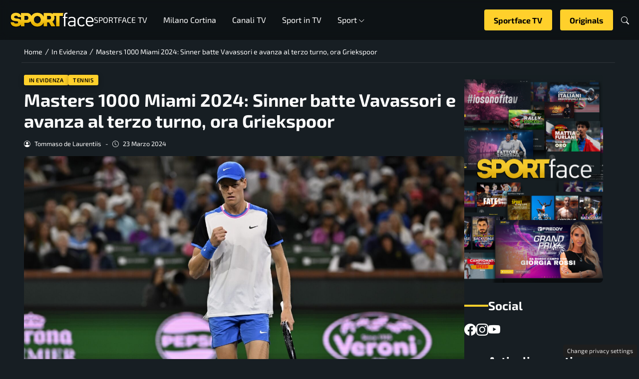

--- FILE ---
content_type: text/html; charset=UTF-8
request_url: https://www.sportface.it/tennis/masters-1000-miami-2024-sinner-si-sbarazza-vavassori-ora-griekspoor/2495048
body_size: 26252
content:
<!DOCTYPE html>
<html lang="it-IT">
<head> 

	<meta charset="UTF-8" />
	<script id="head-rendered-js" data-no-optimize="1" data-no-defer="1">/* v4 */ document.addEventListener("DOMContentLoaded",() => { document.querySelectorAll('.modal').forEach(function(modal){document.body.appendChild(modal)});window.clearText=function(field){if(field.defaultValue===field.value){field.value=''}else if(field.value===''){field.value=field.defaultValue}}
var selectors={backTop:document.getElementById('back-top')};window.addEventListener('scroll',function(){var scrollY=window.scrollY;var winWidth=window.innerWidth;if(selectors.backTop){if(scrollY>100){selectors.backTop.style.display='block';selectors.backTop.style.opacity='1';selectors.backTop.style.transition='opacity 0.3s'}else{selectors.backTop.style.opacity='0';setTimeout(function(){if(window.scrollY<=100){selectors.backTop.style.display='none'}},300)}}});window.addEventListener('load',function(){var winWidth=window.innerWidth;var winHeight=window.innerHeight;console.log('winWidth-'+winWidth);console.log('winHeight-'+winHeight)});var lazyImagesAllDevice=[].slice.call(document.querySelectorAll('.img-fluid.lazyattachment_alldevice'));let lazyImageAllDeviceObserver=new IntersectionObserver(function(entries,observer){entries.forEach(function(entry){if(entry.isIntersecting){let lazyImageAllDevice=entry.target;lazyImageAllDeviceDataSrcSet=lazyImageAllDevice.getAttribute('data-srcset');lazyImageAllDevice.srcset=lazyImageAllDeviceDataSrcSet;lazyImageAllDevice.src=lazyImageAllDevice.dataset.src;lazyImageAllDevice.classList.remove('lazyattachment_alldevice');lazyImageAllDeviceObserver.unobserve(lazyImageAllDevice)}})});lazyImagesAllDevice.forEach(function(lazyImageAllDevice){lazyImageAllDeviceObserver.observe(lazyImageAllDevice)});var lazyImagesMinXS=[].slice.call(document.querySelectorAll('.img-fluid.lazyattachment_min_xs'));let lazyImageMinXSObserver=new IntersectionObserver(function(entries,observer){entries.forEach(function(entry){if(window.innerWidth>=480){if(entry.isIntersecting){let lazyImageMinXS=entry.target;lazyImageMinXSDataSrcSet=lazyImageMinXS.getAttribute('data-srcset');lazyImageMinXS.srcset=lazyImageMinXSDataSrcSet;lazyImageMinXS.src=lazyImageMinXS.dataset.src;lazyImageMinXS.classList.remove('lazyattachment_min_xs');lazyImageMinXSObserver.unobserve(lazyImageMinXS)}}})});lazyImagesMinXS.forEach(function(lazyImageMinXS){lazyImageMinXSObserver.observe(lazyImageMinXS)});var lazyImagesMaxXS=[].slice.call(document.querySelectorAll('.img-fluid.lazyattachment_max_xs'));let lazyImageMaxXSObserver=new IntersectionObserver(function(entries,observer){entries.forEach(function(entry){if(window.innerWidth<=479){if(entry.isIntersecting){let lazyImageMaxXS=entry.target;lazyImageMaxXSDataSrcSet=lazyImageMaxXS.getAttribute('data-srcset');lazyImageMaxXS.srcset=lazyImageMaxXSDataSrcSet;lazyImageMaxXS.src=lazyImageMaxXS.dataset.src;lazyImageMaxXS.classList.remove('lazyattachment_max_xs');lazyImageMaxXSObserver.unobserve(lazyImageMaxXS)}}})});lazyImagesMaxXS.forEach(function(lazyImageMaxXS){lazyImageMaxXSObserver.observe(lazyImageMaxXS)});var lazyImagesMinXM=[].slice.call(document.querySelectorAll('.img-fluid.lazyattachment_min_xm'));let lazyImageMinXMObserver=new IntersectionObserver(function(entries,observer){entries.forEach(function(entry){if(window.innerWidth>=576){if(entry.isIntersecting){let lazyImageMinXM=entry.target;lazyImageMinXMDataSrcSet=lazyImageMinXM.getAttribute('data-srcset');lazyImageMinXM.srcset=lazyImageMinXMDataSrcSet;lazyImageMinXM.src=lazyImageMinXM.dataset.src;lazyImageMinXM.classList.remove('lazyattachment_min_xm');lazyImageMinXMObserver.unobserve(lazyImageMinXM)}}})});lazyImagesMinXM.forEach(function(lazyImageMinXM){lazyImageMinXMObserver.observe(lazyImageMinXM)});var lazyImagesMaxXM=[].slice.call(document.querySelectorAll('.img-fluid.lazyattachment_max_xm'));let lazyImageMaxXMObserver=new IntersectionObserver(function(entries,observer){entries.forEach(function(entry){if(window.innerWidth<=575){if(entry.isIntersecting){let lazyImageMaxXM=entry.target;lazyImageMaxXMDataSrcSet=lazyImageMaxXM.getAttribute('data-srcset');lazyImageMaxXM.srcset=lazyImageMaxXMDataSrcSet;lazyImageMaxXM.src=lazyImageMaxXM.dataset.src;lazyImageMaxXM.classList.remove('lazyattachment_max_xm');lazyImageMaxXMObserver.unobserve(lazyImageMaxXM)}}})});lazyImagesMaxXM.forEach(function(lazyImageMaxXM){lazyImageMaxXMObserver.observe(lazyImageMaxXM)});var lazyImagesMinSM=[].slice.call(document.querySelectorAll('.img-fluid.lazyattachment_min_sm'));let lazyImageMinSMObserver=new IntersectionObserver(function(entries,observer){entries.forEach(function(entry){if(window.innerWidth>=768){if(entry.isIntersecting){let lazyImageMinSM=entry.target;lazyImageMinSMDataSrcSet=lazyImageMinSM.getAttribute('data-srcset');lazyImageMinSM.srcset=lazyImageMinSMDataSrcSet;lazyImageMinSM.src=lazyImageMinSM.dataset.src;lazyImageMinSM.classList.remove('lazyattachment_min_sm');lazyImageMinSMObserver.unobserve(lazyImageMinSM)}}})});lazyImagesMinSM.forEach(function(lazyImageMinSM){lazyImageMinSMObserver.observe(lazyImageMinSM)});var lazyImagesMaxSM=[].slice.call(document.querySelectorAll('.img-fluid.lazyattachment_max_sm'));let lazyImageMaxSMObserver=new IntersectionObserver(function(entries,observer){entries.forEach(function(entry){if(window.innerWidth<=767){if(entry.isIntersecting){let lazyImageMaxSM=entry.target;lazyImageMaxSMDataSrcSet=lazyImageMaxSM.getAttribute('data-srcset');lazyImageMaxSM.srcset=lazyImageMaxSMDataSrcSet;lazyImageMaxSM.src=lazyImageMaxSM.dataset.src;lazyImageMaxSM.classList.remove('lazyattachment_max_sm');lazyImageMaxSMObserver.unobserve(lazyImageMaxSM)}}})});lazyImagesMaxSM.forEach(function(lazyImageMaxSM){lazyImageMaxSMObserver.observe(lazyImageMaxSM)});var lazyImagesMinMD=[].slice.call(document.querySelectorAll('.img-fluid.lazyattachment_min_md'));let lazyImageMinMDObserver=new IntersectionObserver(function(entries,observer){entries.forEach(function(entry){if(window.innerWidth>=1025){if(entry.isIntersecting){let lazyImageMinMD=entry.target;lazyImageMinMDDataSrcSet=lazyImageMinMD.getAttribute('data-srcset');lazyImageMinMD.srcset=lazyImageMinMDDataSrcSet;lazyImageMinMD.src=lazyImageMinMD.dataset.src;lazyImageMinMD.classList.remove('lazyattachment_min_md');lazyImageMinMDObserver.unobserve(lazyImageMinMD)}}})});lazyImagesMinMD.forEach(function(lazyImageMinMD){lazyImageMinMDObserver.observe(lazyImageMinMD)});var lazyImagesMaxMD=[].slice.call(document.querySelectorAll('.img-fluid.lazyattachment_max_md'));let lazyImageMaxMDObserver=new IntersectionObserver(function(entries,observer){entries.forEach(function(entry){if(window.innerWidth<=1024){if(entry.isIntersecting){let lazyImageMaxMD=entry.target;lazyImageMaxMDDataSrcSet=lazyImageMaxMD.getAttribute('data-srcset');lazyImageMaxMD.srcset=lazyImageMaxMDDataSrcSet;lazyImageMaxMD.src=lazyImageMaxMD.dataset.src;lazyImageMaxMD.classList.remove('lazyattachment_max_md');lazyImageMaxMDObserver.unobserve(lazyImageMaxMD)}}})});lazyImagesMaxMD.forEach(function(lazyImageMaxMD){lazyImageMaxMDObserver.observe(lazyImageMaxMD)});var lazyImagesMinLG=[].slice.call(document.querySelectorAll('.img-fluid.lazyattachment_min_lg'));let lazyImageMinLGObserver=new IntersectionObserver(function(entries,observer){entries.forEach(function(entry){if(window.innerWidth>=1280){if(entry.isIntersecting){let lazyImageMinLG=entry.target;lazyImageMinLGDataSrcSet=lazyImageMinLG.getAttribute('data-srcset');lazyImageMinLG.srcset=lazyImageMinLGDataSrcSet;lazyImageMinLG.src=lazyImageMinLG.dataset.src;lazyImageMinLG.classList.remove('lazyattachment_min_lg');lazyImageMinLGObserver.unobserve(lazyImageMinLG)}}})});lazyImagesMinLG.forEach(function(lazyImageMinLG){lazyImageMinLGObserver.observe(lazyImageMinLG)});var lazyImagesMaxLG=[].slice.call(document.querySelectorAll('.img-fluid.lazyattachment_max_lg'));let lazyImageMaxLGObserver=new IntersectionObserver(function(entries,observer){entries.forEach(function(entry){if(window.innerWidth<=1279){if(entry.isIntersecting){let lazyImageMaxLG=entry.target;lazyImageMaxLGDataSrcSet=lazyImageMaxLG.getAttribute('data-srcset');lazyImageMaxLG.srcset=lazyImageMaxLGDataSrcSet;lazyImageMaxLG.src=lazyImageMaxLG.dataset.src;lazyImageMaxLG.classList.remove('lazyattachment_max_lg');lazyImageMaxLGObserver.unobserve(lazyImageMaxLG)}}})});lazyImagesMaxLG.forEach(function(lazyImageMaxLG){lazyImageMaxLGObserver.observe(lazyImageMaxLG)});var bsiconsAdded=!1;window.onscroll=function(){if(window.scrollY>100&&!bsiconsAdded){var bsicons=document.createElement('link');bsicons.rel='stylesheet';bsicons.href='https://www.sportface.it/wp-content/themes/newstoobee/assets/css/lib/bootstrap-icons.min.css';bsicons.media='screen';bsicons.type='text/css';document.getElementsByTagName('head')[0].appendChild(bsicons);bsiconsAdded=!0}};document.querySelectorAll('.offcanvas .nav__hamburger #topnav .sub-menu').forEach(function(el){el.style.maxHeight='0';el.style.overflow='hidden';el.style.transition='max-height 0.3s ease-out'});document.querySelectorAll('.offcanvas .nav__hamburger #topnav .menu-item-has-children .bi-chevron-down, .offcanvas .nav__hamburger #topnav .megamenu-sports .bi-chevron-down').forEach(function(chevron){chevron.addEventListener('click',function(event){event.preventDefault();event.stopPropagation();var menuItem=this.parentElement.parentElement;var subMenu=menuItem.querySelector('ul.sub-menu');if(subMenu){if(menuItem.classList.contains('open')){subMenu.style.maxHeight='0'}else{subMenu.style.maxHeight=subMenu.scrollHeight+'px'}}
menuItem.classList.toggle('open')})})});</script><style id="_get_critical_css">:root{--background-body:#171e23;--background-container:#171e23;--background-header:#171e23;--background-menu:#171e23;--color-item-menu:#ffffff;--background-menu-mobile:#ffffff;--color-item-menu-mobile:#e80016;--background-label-section:#ffd02b;--color-label-section:#ffffff;--background-label-category:#ffd02b;--color-label-category:#000000;--color-titles:#ffffff;--color-contents:#ffffff;--background-cta:#171e23;--border-cta:#ffd02b;--color-cta:#ffffff;--background-cta-hover:#ffd02b;--color-cta-hover:#000000;--background-prefooter:#303030;--color-prefooter:#ffffff;--background-footer:#303030;--color-footer:#ffffff}.no_critical{content-visibility:auto;contain-intrinsic-size:1px 1000px}@font-face{font-display:block;font-family:bootstrap-icons;src:url(https://www.sportface.it/wp-content/themes/newstoobee/assets/fonts/bootstrap-icons.woff2) format('woff2'),url(https://www.sportface.it/wp-content/themes/newstoobee/assets/fonts/bootstrap-icons.woff) format('woff')}.bi::before,[class*=" bi-"]::before,[class^=bi-]::before{display:inline-block;font-family:bootstrap-icons!important;font-style:normal;font-weight:400!important;font-variant:normal;text-transform:none;line-height:1;vertical-align:-.125em;-webkit-font-smoothing:antialiased;-moz-osx-font-smoothing:grayscale}.bi-list::before{content:"\f479"}.bi-x::before{content:"\f62a"}.bi-instagram::before{content:"\f437"}.bi-linkedin::before{content:"\f472"}.bi-facebook::before{content:"\f344"}.bi-youtube::before{content:"\F62B"}.bi-twitter-x::before{content:"\F8DB"}.bi-person-circle::before{content:"\f4d7"}.bi-clock::before{content:"\f293"}.bi-search::before{content:"\f52a"}.bi-chevron-down::before{content:"\f282"}.bi-chevron-left::before{content:"\f284"}.bi-chevron-right::before{content:"\f285"}:root{--bs-breakpoint-xxs:0;--bs-breakpoint-xs:480px;--bs-breakpoint-xm:576px;--bs-breakpoint-sm:768px;--bs-breakpoint-md:1025px;--bs-breakpoint-lg:1280px;--bs-breakpoint-xl:1440px;--bs-breakpoint-xxl:1600px;--bs-gutter-x:1.5rem;--bs-gutter-y:0}.clearfix::after{display:block;clear:both;content:""}.clear{clear:both;display:block;overflow:hidden;visibility:hidden;width:0;height:0}.img-fluid{max-width:100%;height:auto}.img-thumbnail{padding:.25rem;background-color:var(--bs-body-bg);border:var(--bs-border-width) solid var(--bs-border-color);border-radius:var(--bs-border-radius);max-width:100%;height:auto}.figure-caption{font-size:.875em;color:var(--bs-secondary-color)}.container{padding-right:calc(var(--bs-gutter-x) * .5);padding-left:calc(var(--bs-gutter-x) * .5)}.row{display:flex;flex-wrap:wrap;gap:var(--bs-gutter-x)}.row>[class*="col-"]{box-sizing:border-box;flex-shrink:0}.row-cols-auto>[class*="col-"]{flex:0 0 auto;width:auto}.row-cols-1>[class*="col-"]{flex:0 0 auto;width:100%}.row-cols-2>[class*="col-"]{flex:0 0 auto;width:50%}.row-cols-3>[class*="col-"]{flex:0 0 auto;width:33.3333333333%}.row-cols-4>[class*="col-"]{flex:0 0 auto;width:25%}.row-cols-5>[class*="col-"]{flex:0 0 auto;width:20%}.row-cols-6>[class*="col-"]{flex:0 0 auto;width:16.6666666667%}.col{flex:1 0 0%}.col-auto{flex:0 0 auto;width:auto}.col-1{flex:0 0 calc(8.333% - var(--bs-gutter-x) * 11/12);width:calc(8.333% - var(--bs-gutter-x) * 11/12);max-width:calc(8.333% - var(--bs-gutter-x) * 11/12)}.col-2{flex:0 0 calc(16.666% - var(--bs-gutter-x) * 10/12);width:calc(16.666% - var(--bs-gutter-x) * 10/12);max-width:calc(16.666% - var(--bs-gutter-x) * 10/12)}.col-3{flex:0 0 calc(25% - var(--bs-gutter-x) * 9/12);width:calc(25% - var(--bs-gutter-x) * 9/12);max-width:calc(25% - var(--bs-gutter-x) * 9/12)}.col-4{flex:0 0 calc(33.333% - var(--bs-gutter-x) * 8/12);width:calc(33.333% - var(--bs-gutter-x) * 8/12);max-width:calc(33.333% - var(--bs-gutter-x) * 8/12)}.col-5{flex:0 0 calc(41.666% - var(--bs-gutter-x) * 7/12);width:calc(41.666% - var(--bs-gutter-x) * 7/12);max-width:calc(41.666% - var(--bs-gutter-x) * 7/12)}.col-6{flex:0 0 calc(50% - var(--bs-gutter-x) * 6/12);width:calc(50% - var(--bs-gutter-x) * 6/12);max-width:calc(50% - var(--bs-gutter-x) * 6/12)}.col-7{flex:0 0 calc(58.333% - var(--bs-gutter-x) * 5/12);width:calc(58.333% - var(--bs-gutter-x) * 5/12);width:calc(58.333% - var(--bs-gutter-x) * 5/12)}.col-8{flex:0 0 calc(66.666% - var(--bs-gutter-x) * 4/12);width:calc(66.666% - var(--bs-gutter-x) * 4/12);width:calc(66.666% - var(--bs-gutter-x) * 4/12)}.col-9{flex:0 0 calc(75% - var(--bs-gutter-x) * 3/12);width:calc(75% - var(--bs-gutter-x) * 3/12);width:calc(75% - var(--bs-gutter-x) * 3/12)}.col-10{flex:0 0 calc(83.333% - var(--bs-gutter-x) * 2/12);width:calc(83.333% - var(--bs-gutter-x) * 2/12);max-width:calc(83.333% - var(--bs-gutter-x) * 2/12)}.col-11{flex:0 0 calc(91.666% - var(--bs-gutter-x) * 1/12);width:calc(91.666% - var(--bs-gutter-x) * 1/12);max-width:calc(91.666% - var(--bs-gutter-x) * 1/12)}.col-12{flex:0 0 100%;width:100%;max-width:100%}.offset-1{margin-left:8.33333333%}.offset-2{margin-left:16.66666667%}.offset-3{margin-left:25%}.offset-4{margin-left:33.33333333%}.offset-5{margin-left:41.66666667%}.offset-6{margin-left:50%}.offset-7{margin-left:58.33333333%}.offset-8{margin-left:66.66666667%}.offset-9{margin-left:75%}.offset-10{margin-left:83.33333333%}.offset-11{margin-left:91.66666667%}@media (min-width:1025px){.offcanvas{display:none}}@media (max-width:1024px){.offcanvas{visibility:hidden;opacity:0;height:0;width:0}.offcanvas.show{height:auto;opacity:1}}hr{margin:1rem 0;color:inherit;border:0;border-top:var(--bs-border-width) solid;opacity:.25}.hr{overflow:hidden;margin:30px 0;height:1px;background:#eee;font-size:0;line-height:0}.sm_hr{overflow:hidden;margin:20px 0;height:1px;background:#ddd;font-size:0;line-height:0}.vr{display:inline-block;align-self:stretch;width:1px;min-height:1em;background-color:currentcolor;opacity:.25}.fade{transition:opacity .15s linear}@media (prefers-reduced-motion:reduce){.fade{transition:none}}.fade:not(.show){opacity:0}.collapse:not(.show){display:none}.collapsing{height:0;overflow:hidden;transition:height .35s ease}@media (prefers-reduced-motion:reduce){.collapsing{transition:none}}.collapsing.collapse-horizontal{width:0;height:auto;transition:width .35s ease}@media (prefers-reduced-motion:reduce){.collapsing.collapse-horizontal{transition:none}}@media (max-width:479px){.row>[class*="col-xs-"]{width:100%;max-width:100%}}@media (min-width:480px){.col-xs{flex:1 0 0%}.col-xs-auto{flex:0 0 auto;width:auto}.col-xs-1{flex:0 0 calc(8.333% - var(--bs-gutter-x) * 11/12);width:calc(8.333% - var(--bs-gutter-x) * 11/12);max-width:calc(8.333% - var(--bs-gutter-x) * 11/12)}.col-xs-2{flex:0 0 calc(16.666% - var(--bs-gutter-x) * 10/12);width:calc(16.666% - var(--bs-gutter-x) * 10/12);max-width:calc(16.666% - var(--bs-gutter-x) * 10/12)}.col-xs-3{flex:0 0 calc(25% - var(--bs-gutter-x) * 9/12);width:calc(25% - var(--bs-gutter-x) * 9/12);max-width:calc(25% - var(--bs-gutter-x) * 9/12)}.col-xs-4{flex:0 0 calc(33.333% - var(--bs-gutter-x) * 8/12);width:calc(33.333% - var(--bs-gutter-x) * 8/12);max-width:calc(33.333% - var(--bs-gutter-x) * 8/12)}.col-xs-5{flex:0 0 calc(41.666% - var(--bs-gutter-x) * 7/12);width:calc(41.666% - var(--bs-gutter-x) * 7/12);max-width:calc(41.666% - var(--bs-gutter-x) * 7/12)}.col-xs-6{flex:0 0 calc(50% - var(--bs-gutter-x) * 6/12);width:calc(50% - var(--bs-gutter-x) * 6/12);max-width:calc(50% - var(--bs-gutter-x) * 6/12)}.col-xs-7{flex:0 0 calc(58.333% - var(--bs-gutter-x) * 5/12);width:calc(58.333% - var(--bs-gutter-x) * 5/12);max-width:calc(58.333% - var(--bs-gutter-x) * 5/12)}.col-xs-8{flex:0 0 calc(66.666% - var(--bs-gutter-x) * 4/12);width:calc(66.666% - var(--bs-gutter-x) * 4/12);max-width:calc(66.666% - var(--bs-gutter-x) * 4/12)}.col-xs-9{flex:0 0 calc(75% - var(--bs-gutter-x) * 3/12);width:calc(75% - var(--bs-gutter-x) * 3/12);max-width:calc(75% - var(--bs-gutter-x) * 3/12)}.col-xs-10{flex:0 0 calc(83.333% - var(--bs-gutter-x) * 2/12);width:calc(83.333% - var(--bs-gutter-x) * 2/12);max-width:calc(83.333% - var(--bs-gutter-x) * 2/12)}.col-xs-11{flex:0 0 calc(91.666% - var(--bs-gutter-x) * 1/12);width:calc(91.666% - var(--bs-gutter-x) * 1/12);max-width:calc(91.666% - var(--bs-gutter-x) * 1/12)}.col-xs-12{flex:0 0 100%;width:100%;max-width:100%}.offset-xs-0{margin-left:0}.offset-xs-1{margin-left:8.333%}.offset-xs-2{margin-left:16.666%}.offset-xs-3{margin-left:25%}.offset-xs-4{margin-left:33.333%}.offset-xs-5{margin-left:41.666%}.offset-xs-6{margin-left:50%}.offset-xs-7{margin-left:58.333%}.offset-xs-8{margin-left:66.666%}.offset-xs-9{margin-left:75%}.offset-xs-10{margin-left:83.333%}.offset-xs-11{margin-left:91.666%}}@media (max-width:575px){.row>[class*="col-xm-"]{width:100%;max-width:100%}}@media (min-width:576px){.col-xm{flex:1 0 0%}.col-xm-auto{flex:0 0 auto;width:auto}.col-xm-1{flex:0 0 calc(8.333% - var(--bs-gutter-x) * 11/12);width:calc(8.333% - var(--bs-gutter-x) * 11/12);max-width:calc(8.333% - var(--bs-gutter-x) * 11/12)}.col-xm-2{flex:0 0 calc(16.666% - var(--bs-gutter-x) * 10/12);width:calc(16.666% - var(--bs-gutter-x) * 10/12);max-width:calc(16.666% - var(--bs-gutter-x) * 10/12)}.col-xm-3{flex:0 0 calc(25% - var(--bs-gutter-x) * 9/12);width:calc(25% - var(--bs-gutter-x) * 9/12);max-width:calc(25% - var(--bs-gutter-x) * 9/12)}.col-xm-4{flex:0 0 calc(33.333% - var(--bs-gutter-x) * 8/12);width:calc(33.333% - var(--bs-gutter-x) * 8/12);max-width:calc(33.333% - var(--bs-gutter-x) * 8/12)}.col-xm-5{flex:0 0 calc(41.666% - var(--bs-gutter-x) * 7/12);width:calc(41.666% - var(--bs-gutter-x) * 7/12);max-width:calc(41.666% - var(--bs-gutter-x) * 7/12)}.col-xm-6{flex:0 0 calc(50% - var(--bs-gutter-x) * 6/12);width:calc(50% - var(--bs-gutter-x) * 6/12);max-width:calc(50% - var(--bs-gutter-x) * 6/12)}.col-xm-7{flex:0 0 calc(58.333% - var(--bs-gutter-x) * 5/12);width:calc(58.333% - var(--bs-gutter-x) * 5/12);max-width:calc(58.333% - var(--bs-gutter-x) * 5/12)}.col-xm-8{flex:0 0 calc(66.666% - var(--bs-gutter-x) * 4/12);width:calc(66.666% - var(--bs-gutter-x) * 4/12);max-width:calc(66.666% - var(--bs-gutter-x) * 4/12)}.col-xm-9{flex:0 0 calc(75% - var(--bs-gutter-x) * 3/12);width:calc(75% - var(--bs-gutter-x) * 3/12);max-width:calc(75% - var(--bs-gutter-x) * 3/12)}.col-xm-10{flex:0 0 calc(83.333% - var(--bs-gutter-x) * 2/12);width:calc(83.333% - var(--bs-gutter-x) * 2/12);max-width:calc(83.333% - var(--bs-gutter-x) * 2/12)}.col-xm-11{flex:0 0 calc(91.666% - var(--bs-gutter-x) * 1/12);width:calc(91.666% - var(--bs-gutter-x) * 1/12);max-width:calc(91.666% - var(--bs-gutter-x) * 1/12)}.col-xm-12{flex:0 0 100%;width:100%;max-width:100%}.offset-xm-0{margin-left:0}.offset-xm-1{margin-left:8.333%}.offset-xm-2{margin-left:16.666%}.offset-xm-3{margin-left:25%}.offset-xm-4{margin-left:33.333%}.offset-xm-5{margin-left:41.666%}.offset-xm-6{margin-left:50%}.offset-xm-7{margin-left:58.333%}.offset-xm-8{margin-left:66.666%}.offset-xm-9{margin-left:75%}.offset-xm-10{margin-left:83.333%}.offset-xm-11{margin-left:91.666%}}@media (max-width:767px){.row>[class*="col-sm-"]{width:100%;max-width:100%}}@media (min-width:768px){.col-sm{flex:1 0 0%}.col-sm-auto{flex:0 0 auto;width:auto}.col-sm-1{flex:0 0 calc(8.333% - var(--bs-gutter-x) * 11/12);width:calc(8.333% - var(--bs-gutter-x) * 11/12);max-width:calc(8.333% - var(--bs-gutter-x) * 11/12)}.col-sm-2{flex:0 0 calc(16.666% - var(--bs-gutter-x) * 10/12);width:calc(16.666% - var(--bs-gutter-x) * 10/12);max-width:calc(16.666% - var(--bs-gutter-x) * 10/12)}.col-sm-3{flex:0 0 calc(25% - var(--bs-gutter-x) * 9/12);width:calc(25% - var(--bs-gutter-x) * 9/12);max-width:calc(25% - var(--bs-gutter-x) * 9/12)}.col-sm-4{flex:0 0 calc(33.333% - var(--bs-gutter-x) * 8/12);width:calc(33.333% - var(--bs-gutter-x) * 8/12);max-width:calc(33.333% - var(--bs-gutter-x) * 8/12)}.col-sm-5{flex:0 0 calc(41.666% - var(--bs-gutter-x) * 7/12);width:calc(41.666% - var(--bs-gutter-x) * 7/12);max-width:calc(41.666% - var(--bs-gutter-x) * 7/12)}.col-sm-6{flex:0 0 calc(50% - var(--bs-gutter-x) * 6/12);width:calc(50% - var(--bs-gutter-x) * 6/12);max-width:calc(50% - var(--bs-gutter-x) * 6/12)}.col-sm-7{flex:0 0 calc(58.333% - var(--bs-gutter-x) * 5/12);width:calc(58.333% - var(--bs-gutter-x) * 5/12);max-width:calc(58.333% - var(--bs-gutter-x) * 5/12)}.col-sm-8{flex:0 0 calc(66.666% - var(--bs-gutter-x) * 4/12);width:calc(66.666% - var(--bs-gutter-x) * 4/12);max-width:calc(66.666% - var(--bs-gutter-x) * 4/12)}.col-sm-9{flex:0 0 calc(75% - var(--bs-gutter-x) * 3/12);width:calc(75% - var(--bs-gutter-x) * 3/12);max-width:calc(75% - var(--bs-gutter-x) * 3/12)}.col-sm-10{flex:0 0 calc(83.333% - var(--bs-gutter-x) * 2/12);width:calc(83.333% - var(--bs-gutter-x) * 2/12);max-width:calc(83.333% - var(--bs-gutter-x) * 2/12)}.col-sm-11{flex:0 0 calc(91.666% - var(--bs-gutter-x) * 1/12);width:calc(91.666% - var(--bs-gutter-x) * 1/12);max-width:calc(91.666% - var(--bs-gutter-x) * 1/12)}.col-sm-12{flex:0 0 100%;width:100%;max-width:100%}.offset-sm-0{margin-left:0}.offset-sm-1{margin-left:8.333%}.offset-sm-2{margin-left:16.666%}.offset-sm-3{margin-left:25%}.offset-sm-4{margin-left:33.333%}.offset-sm-5{margin-left:41.666%}.offset-sm-6{margin-left:50%}.offset-sm-7{margin-left:58.333%}.offset-sm-8{margin-left:66.666%}.offset-sm-9{margin-left:75%}.offset-sm-10{margin-left:83.333%}.offset-sm-11{margin-left:91.666%}}@media (max-width:1024px){.row>[class*="col-md-"]{width:100%;max-width:100%}}@media (min-width:1025px){.col-md{flex:1 0 0%}.col-md-auto{flex:0 0 auto;width:auto}.col-md-1{flex:0 0 calc(8.333% - var(--bs-gutter-x) * 11/12);width:calc(8.333% - var(--bs-gutter-x) * 11/12);max-width:calc(8.333% - var(--bs-gutter-x) * 11/12)}.col-md-2{flex:0 0 calc(16.666% - var(--bs-gutter-x) * 10/12);width:calc(16.666% - var(--bs-gutter-x) * 10/12);max-width:calc(16.666% - var(--bs-gutter-x) * 10/12)}.col-md-3{flex:0 0 calc(25% - var(--bs-gutter-x) * 9/12);width:calc(25% - var(--bs-gutter-x) * 9/12);max-width:calc(25% - var(--bs-gutter-x) * 9/12)}.col-md-4{flex:0 0 calc(33.333% - var(--bs-gutter-x) * 8/12);width:calc(33.333% - var(--bs-gutter-x) * 8/12);max-width:calc(33.333% - var(--bs-gutter-x) * 8/12)}.col-md-5{flex:0 0 calc(41.666% - var(--bs-gutter-x) * 7/12);width:calc(41.666% - var(--bs-gutter-x) * 7/12);max-width:calc(41.666% - var(--bs-gutter-x) * 7/12)}.col-md-6{flex:0 0 calc(50% - var(--bs-gutter-x) * 6/12);width:calc(50% - var(--bs-gutter-x) * 6/12);max-width:calc(50% - var(--bs-gutter-x) * 6/12)}.col-md-7{flex:0 0 calc(58.333% - var(--bs-gutter-x) * 5/12);width:calc(58.333% - var(--bs-gutter-x) * 5/12);max-width:calc(58.333% - var(--bs-gutter-x) * 5/12)}.col-md-8{flex:0 0 calc(66.666% - var(--bs-gutter-x) * 4/12);width:calc(66.666% - var(--bs-gutter-x) * 4/12);max-width:calc(66.666% - var(--bs-gutter-x) * 4/12)}.col-md-9{flex:0 0 calc(75% - var(--bs-gutter-x) * 3/12);width:calc(75% - var(--bs-gutter-x) * 3/12);max-width:calc(75% - var(--bs-gutter-x) * 3/12)}.col-md-10{flex:0 0 calc(83.333% - var(--bs-gutter-x) * 2/12);width:calc(83.333% - var(--bs-gutter-x) * 2/12);max-width:calc(83.333% - var(--bs-gutter-x) * 2/12)}.col-md-11{flex:0 0 calc(91.666% - var(--bs-gutter-x) * 1/12);width:calc(91.666% - var(--bs-gutter-x) * 1/12);max-width:calc(91.666% - var(--bs-gutter-x) * 1/12)}.col-md-12{flex:0 0 100%;width:100%;max-width:100%}.offset-md-0{margin-left:0}.offset-md-1{margin-left:8.333%}.offset-md-2{margin-left:16.666%}.offset-md-3{margin-left:25%}.offset-md-4{margin-left:33.333%}.offset-md-5{margin-left:41.666%}.offset-md-6{margin-left:50%}.offset-md-7{margin-left:58.333%}.offset-md-8{margin-left:66.666%}.offset-md-9{margin-left:75%}.offset-md-10{margin-left:83.333%}.offset-md-11{margin-left:91.666%}}@media (max-width:1279px){.row>[class*="col-lg-"]{width:100%;max-width:100%}}@media (min-width:1280px){.col-lg{flex:1 0 0%}.col-lg-auto{flex:0 0 auto;width:auto}.col-lg-1{flex:0 0 calc(8.333% - var(--bs-gutter-x) * 11/12);width:calc(8.333% - var(--bs-gutter-x) * 11/12);max-width:calc(8.333% - var(--bs-gutter-x) * 11/12)}.col-lg-2{flex:0 0 calc(16.666% - var(--bs-gutter-x) * 10/12);width:calc(16.666% - var(--bs-gutter-x) * 10/12);max-width:calc(16.666% - var(--bs-gutter-x) * 10/12)}.col-lg-3{flex:0 0 calc(25% - var(--bs-gutter-x) * 9/12);width:calc(25% - var(--bs-gutter-x) * 9/12);max-width:calc(25% - var(--bs-gutter-x) * 9/12)}.col-lg-4{flex:0 0 calc(33.333% - var(--bs-gutter-x) * 8/12);width:calc(33.333% - var(--bs-gutter-x) * 8/12);max-width:calc(33.333% - var(--bs-gutter-x) * 8/12)}.col-lg-5{flex:0 0 calc(41.666% - var(--bs-gutter-x) * 7/12);width:calc(41.666% - var(--bs-gutter-x) * 7/12);max-width:calc(41.666% - var(--bs-gutter-x) * 7/12)}.col-lg-6{flex:0 0 calc(50% - var(--bs-gutter-x) * 6/12);width:calc(50% - var(--bs-gutter-x) * 6/12);max-width:calc(50% - var(--bs-gutter-x) * 6/12)}.col-lg-7{flex:0 0 calc(58.333% - var(--bs-gutter-x) * 5/12);width:calc(58.333% - var(--bs-gutter-x) * 5/12);max-width:calc(58.333% - var(--bs-gutter-x) * 5/12)}.col-lg-8{flex:0 0 calc(66.666% - var(--bs-gutter-x) * 4/12);width:calc(66.666% - var(--bs-gutter-x) * 4/12);max-width:calc(66.666% - var(--bs-gutter-x) * 4/12)}.col-lg-9{flex:0 0 calc(75% - var(--bs-gutter-x) * 3/12);width:calc(75% - var(--bs-gutter-x) * 3/12);max-width:calc(75% - var(--bs-gutter-x) * 3/12)}.col-lg-10{flex:0 0 calc(83.333% - var(--bs-gutter-x) * 2/12);width:calc(83.333% - var(--bs-gutter-x) * 2/12);max-width:calc(83.333% - var(--bs-gutter-x) * 2/12)}.col-lg-11{flex:0 0 calc(91.666% - var(--bs-gutter-x) * 1/12);width:calc(91.666% - var(--bs-gutter-x) * 1/12);max-width:calc(91.666% - var(--bs-gutter-x) * 1/12)}.col-lg-12{flex:0 0 100%;width:100%;max-width:100%}.offset-lg-0{margin-left:0}.offset-lg-1{margin-left:8.333%}.offset-lg-2{margin-left:16.666%}.offset-lg-3{margin-left:25%}.offset-lg-4{margin-left:33.333%}.offset-lg-5{margin-left:41.666%}.offset-lg-6{margin-left:50%}.offset-lg-7{margin-left:58.333%}.offset-lg-8{margin-left:66.666%}.offset-lg-9{margin-left:75%}.offset-lg-10{margin-left:83.333%}.offset-lg-11{margin-left:91.666%}}@media (max-width:1439px){.row>[class*="col-xl-"]{width:100%;max-width:100%}}@media (min-width:1440px){.col-xl{flex:1 0 0%}.col-xl-auto{flex:0 0 auto;width:auto}.col-xl-1{flex:0 0 calc(8.333% - var(--bs-gutter-x) * 11/12);width:calc(8.333% - var(--bs-gutter-x) * 11/12);max-width:calc(8.333% - var(--bs-gutter-x) * 11/12)}.col-xl-2{flex:0 0 calc(16.666% - var(--bs-gutter-x) * 10/12);width:calc(16.666% - var(--bs-gutter-x) * 10/12);max-width:calc(16.666% - var(--bs-gutter-x) * 10/12)}.col-xl-3{flex:0 0 calc(25% - var(--bs-gutter-x) * 9/12);width:calc(25% - var(--bs-gutter-x) * 9/12);max-width:calc(25% - var(--bs-gutter-x) * 9/12)}.col-xl-4{flex:0 0 calc(33.333% - var(--bs-gutter-x) * 8/12);width:calc(33.333% - var(--bs-gutter-x) * 8/12);max-width:calc(33.333% - var(--bs-gutter-x) * 8/12)}.col-xl-5{flex:0 0 calc(41.666% - var(--bs-gutter-x) * 7/12);width:calc(41.666% - var(--bs-gutter-x) * 7/12);max-width:calc(41.666% - var(--bs-gutter-x) * 7/12)}.col-xl-6{flex:0 0 calc(50% - var(--bs-gutter-x) * 6/12);width:calc(50% - var(--bs-gutter-x) * 6/12);max-width:calc(50% - var(--bs-gutter-x) * 6/12)}.col-xl-7{flex:0 0 calc(58.333% - var(--bs-gutter-x) * 5/12);width:calc(58.333% - var(--bs-gutter-x) * 5/12);max-width:calc(58.333% - var(--bs-gutter-x) * 5/12)}.col-xl-8{flex:0 0 calc(66.666% - var(--bs-gutter-x) * 4/12);width:calc(66.666% - var(--bs-gutter-x) * 4/12);max-width:calc(66.666% - var(--bs-gutter-x) * 4/12)}.col-xl-9{flex:0 0 calc(75% - var(--bs-gutter-x) * 3/12);width:calc(75% - var(--bs-gutter-x) * 3/12);max-width:calc(75% - var(--bs-gutter-x) * 3/12)}.col-xl-10{flex:0 0 calc(83.333% - var(--bs-gutter-x) * 2/12);width:calc(83.333% - var(--bs-gutter-x) * 2/12);max-width:calc(83.333% - var(--bs-gutter-x) * 2/12)}.col-xl-11{flex:0 0 calc(91.666% - var(--bs-gutter-x) * 1/12);width:calc(91.666% - var(--bs-gutter-x) * 1/12);max-width:calc(91.666% - var(--bs-gutter-x) * 1/12)}.col-xl-12{flex:0 0 100%;width:100%;max-width:100%}.offset-xl-0{margin-left:0}.offset-xl-1{margin-left:8.333%}.offset-xl-2{margin-left:16.666%}.offset-xl-3{margin-left:25%}.offset-xl-4{margin-left:33.333%}.offset-xl-5{margin-left:41.666%}.offset-xl-6{margin-left:50%}.offset-xl-7{margin-left:58.333%}.offset-xl-8{margin-left:66.666%}.offset-xl-9{margin-left:75%}.offset-xl-10{margin-left:83.333%}.offset-xl-11{margin-left:91.666%}}@media (max-width:1599px){.row>[class*="col-xxl-"]{width:100%;max-width:100%}}@media (min-width:1600px){.col-xxl{flex:1 0 0%}.col-xxl-auto{flex:0 0 auto;width:auto}.col-xxl-1{flex:0 0 calc(8.333% - var(--bs-gutter-x) * 11/12);width:calc(8.333% - var(--bs-gutter-x) * 11/12);max-width:calc(8.333% - var(--bs-gutter-x) * 11/12)}.col-xxl-2{flex:0 0 calc(16.666% - var(--bs-gutter-x) * 10/12);width:calc(16.666% - var(--bs-gutter-x) * 10/12);max-width:calc(16.666% - var(--bs-gutter-x) * 10/12)}.col-xxl-3{flex:0 0 calc(25% - var(--bs-gutter-x) * 9/12);width:calc(25% - var(--bs-gutter-x) * 9/12);max-width:calc(25% - var(--bs-gutter-x) * 9/12)}.col-xxl-4{flex:0 0 calc(33.333% - var(--bs-gutter-x) * 8/12);width:calc(33.333% - var(--bs-gutter-x) * 8/12);max-width:calc(33.333% - var(--bs-gutter-x) * 8/12)}.col-xxl-5{flex:0 0 calc(41.666% - var(--bs-gutter-x) * 7/12);width:calc(41.666% - var(--bs-gutter-x) * 7/12);max-width:calc(41.666% - var(--bs-gutter-x) * 7/12)}.col-xxl-6{flex:0 0 calc(50% - var(--bs-gutter-x) * 6/12);width:calc(50% - var(--bs-gutter-x) * 6/12);max-width:calc(50% - var(--bs-gutter-x) * 6/12)}.col-xxl-7{flex:0 0 calc(58.333% - var(--bs-gutter-x) * 5/12);width:calc(58.333% - var(--bs-gutter-x) * 5/12);max-width:calc(58.333% - var(--bs-gutter-x) * 5/12)}.col-xxl-8{flex:0 0 calc(66.666% - var(--bs-gutter-x) * 4/12);width:calc(66.666% - var(--bs-gutter-x) * 4/12);max-width:calc(66.666% - var(--bs-gutter-x) * 4/12)}.col-xxl-9{flex:0 0 calc(75% - var(--bs-gutter-x) * 3/12);width:calc(75% - var(--bs-gutter-x) * 3/12);max-width:calc(75% - var(--bs-gutter-x) * 3/12)}.col-xxl-10{flex:0 0 calc(83.333% - var(--bs-gutter-x) * 2/12);width:calc(83.333% - var(--bs-gutter-x) * 2/12);max-width:calc(83.333% - var(--bs-gutter-x) * 2/12)}.col-xxl-11{flex:0 0 calc(91.666% - var(--bs-gutter-x) * 1/12);width:calc(91.666% - var(--bs-gutter-x) * 1/12);max-width:calc(91.666% - var(--bs-gutter-x) * 1/12)}.col-xxl-12{flex:0 0 100%;width:100%;max-width:100%}.offset-xxl-0{margin-left:0}.offset-xxl-1{margin-left:8.333%}.offset-xxl-2{margin-left:16.666%}.offset-xxl-3{margin-left:25%}.offset-xxl-4{margin-left:33.333%}.offset-xxl-5{margin-left:41.666%}.offset-xxl-6{margin-left:50%}.offset-xxl-7{margin-left:58.333%}.offset-xxl-8{margin-left:66.666%}.offset-xxl-9{margin-left:75%}.offset-xxl-10{margin-left:83.333%}.offset-xxl-11{margin-left:91.666%}}@media (min-width:480px){.lazyattachment_max_xs{display:none}}@media (max-width:479px){.lazyattachment_min_xs{display:none}}@media (min-width:576px){.lazyattachment_max_xm{display:none}}@media (max-width:575px){.lazyattachment_min_xm{display:none}}@media (min-width:768px){.lazyattachment_max_sm{display:none}}@media (max-width:767px){.lazyattachment_min_sm{display:none}}@media (min-width:1025px){.lazyattachment_max_md{display:none}}@media (max-width:1024px){.lazyattachment_min_md{display:none}}@media (min-width:1280px){.lazyattachment_max_lg{display:none}}@media (max-width:1279px){.lazyattachment_min_lg{display:none}}:root{--primario:#e80016;--approfondimenti-bg:#43bbbc;--grigio:#e6e6e6;--grigio-scuro:#404040;--perla:#f2f2f2;--nero4a:#4a4a4a;--nero555:#555555;--nero444:#444444;--nero333:#333333;--nero111:#111111;--nero:#000000;--bianco:#ffffff;--system-ui:system-ui, "Segoe UI", Roboto, Helvetica, Arial, sans-serif, "Apple Color Emoji", "Segoe UI Emoji", "Segoe UI Symbol"}html{overflow-y:scroll;overflow-y:overlay;scroll-behavior:auto}html{box-sizing:border-box;overflow-x:hidden;-webkit-text-size-adjust:100%;-ms-text-size-adjust:100%}::-webkit-scrollbar{width:5px}::-webkit-scrollbar-track{background-color:#fff0;-webkit-box-shadow:inset 0 0 4px rgb(0 0 0 / .1)}::-webkit-scrollbar-thumb{background:var(--background-label-category);border-radius:5px;-webkit-box-shadow:inset 0 0 4px rgb(0 0 0 / .5)}body{margin:0;width:100%;max-width:100%;text-rendering:optimizeLegibility;-webkit-font-smoothing:antialiased;-moz-osx-font-smoothing:grayscale;position:relative;padding:0;background-color:var(--background-body);color:var(--color-contents);font-size:1rem;line-height:1.462;font-family:var(--system-ui)}@media (max-width:1024px){body{overflow-x:hidden}}@media (min-width:576px){.main-holder{max-width:540px}}@media (min-width:768px){.main-holder{max-width:750px}}@media (min-width:1025px){.main-holder{max-width:1000px}}@media (min-width:1280px){.main-holder{max-width:1240px}}.main-holder{z-index:1;position:relative;margin:1.5rem auto;background:var(--background-container)}.full_holder{width:100vw;position:relative;left:50%;transform:translateX(-50%);margin-left:0;margin-right:0;padding-top:2rem;padding-bottom:2rem}.full_holder .container{max-width:1240px;padding-left:var(--bs-gutter-x);padding-right:var(--bs-gutter-x);margin-left:auto;margin-right:auto}a{color:var(--color-contents)}#wpadminbar a{color:#f0f0f1}p{margin:0 0 1rem}[id*="attachment_"],.wp-caption{max-width:100%}[id*="caption-attachment-"],.wp-caption-text,.excerpt_image{font-size:.8rem;margin-top:.5rem}img{max-width:100%;height:auto;object-fit:cover}body figure .placeholder-featured-image{width:100%;max-width:1200px;aspect-ratio:5/3;background:#f5f5f5;display:flex;align-items:center;justify-content:center;padding:1.5rem}body figure .placeholder-featured-image img{max-width:100%;height:auto!important}body figure .placeholder-featured-image span{font-size:2rem;color:#ccc}.heading_titles{color:var(--color-titles)}.heading_1{font-size:clamp(1.25rem, 0.6607rem + 1.9643vw, 2.625rem)}.stickup-wrapper{background-color:var(--background-header)}.nav__primary .sf-menu>.menu-item>.sub-menu,.search-form__h form button.search-form_is{background-color:var(--background-menu)}.stickup-navigation,.stickup-navigation{background-color:var(--background-menu);box-shadow:0 5px 5px color-mix(in srgb,var(--color-item-menu) 10%,transparent)}.search-form__h form input.search-form_it{border:none;border-bottom:1px solid var(--background-menu)}.nav__primary .sf-menu>.menu-item>.sub-menu{border:1px solid var(--color-item-menu)}.search-form__h form button.search-form_is,.header-item-hamburger #btnRespNav,.nav__primary #topnav li a,.nav__primary .sf-menu>.menu-item>.sub-menu .menu-item>a,.header-item-search>a.dropdown-toggle,.header-item-search .social_header_loop .social_item a{color:var(--color-item-menu)}.nav__primary .sf-menu>.menu-item>.sub-menu .menu-item>a:hover,.nav__primary .sf-menu>.menu-item>.sub-menu .current-menu-item>a{background-color:color-mix(in srgb,var(--color-item-menu) 20%,transparent)}.offcanvas .offcanvas-header{background-color:var(--background-header)}.offcanvas.offcanvas_menu{background-color:var(--background-menu-mobile)}.nav__hamburger ul li a,.offcanvas .btn-close{color:var(--color-item-menu-mobile)}.af_title,.af_title_sidebar{border-bottom:2px solid var(--background-label-section)}.af_title_sidebar .heading-line,.af_title .heading-line{background-color:var(--background-label-section);color:var(--color-label-section)}.af_title_sidebar__heading .heading-line{color:var(--color-label-section)}.breadcrumb>li.active,.breadcrumb>li a{color:var(--color-contents)}.post_categories a{background-color:var(--background-label-category);color:var(--color-label-category)}.home_widget article a.home_post_readmore_h,body.single .related-posts .related-posts-list .related_post_item a.related_post_readmore_h,body.archive #category_loop .category_post_item a.category_post_readmore_h{background-color:var(--background-cta);border:1px solid var(--border-cta);color:var(--color-cta)}.home_widget article a.home_post_readmore_h:hover,body.single .related-posts .related-posts-list .related_post_item a.related_post_readmore_h:hover,body.archive #category_loop .category_post_item a.category_post_readmore_h:hover{background-color:var(--background-cta-hover);border:1px solid var(--background-cta-hover);color:var(--color-cta-hover)}#home_carousel_snapjs_widget_wrap .carousel_snapjs_wrapper::-webkit-scrollbar-thumb{background:var(--background-label-category)}.widget_cta_h{background-color:var(--background-label-section);color:var(--color-label-section)}.pagination .pagination-list__inner .prev a,.pagination .pagination-list__inner .next a,.pagination .pagination-list__inner .active span,.pagination .pagination-list__inner .inactive a{border:2px solid var(--background-label-category)}.pagination .pagination-list__inner .prev a:hover,.pagination .pagination-list__inner .next a:hover,.pagination .pagination-list__inner .prev a:focus,.pagination .pagination-list__inner .next a:focus,.pagination .pagination-list__inner .active span,.pagination .pagination-list__inner .inactive a:hover,.pagination .pagination-list__inner .inactive a:focus{background-color:var(--background-label-category);color:var(--color-label-category)}.pagination .pagination-list__inner .inactive a{background-color:#fff0;color:var(--background-label-category)}footer #footer-columns{background-color:var(--background-prefooter)}footer #footer-copyright{background-color:var(--background-footer)}.nav__footer #footernav li a{color:var(--color-footer)}.footer-copyright-wrap{color:var(--color-footer)}#back-top a span:before{background:var(--background-label-category);color:var(--color-label-category)}.col_sidebar{position:relative}@media (max-width:1024px){.col_content{margin-bottom:3rem}}#sticky-side{position:sticky;-webkit-position:sticky;top:2rem}.cmplz-noscroll{overflow-y:hidden}.cmplz-soft-cookiewall{backdrop-filter:blur(10px)}.modal-backdrop{--bs-backdrop-zindex:1050;--bs-backdrop-bg:#000;--bs-backdrop-opacity:0.5;position:fixed;top:0;left:0;z-index:var(--bs-backdrop-zindex);width:100vw;height:100vh;background-color:var(--bs-backdrop-bg)}.modal-backdrop.fade{opacity:0}.modal-backdrop.show{opacity:var(--bs-backdrop-opacity)}body.home .content_holder{padding:1rem 0 0}body:not(.home) section#content_main{padding:0 0 3rem}figure.has-overlay{position:relative}figure.has-overlay::before{content:'';position:absolute;bottom:0;left:0;right:0;height:60%;background:linear-gradient(to top,rgb(0 0 0 / .75) 0%,rgb(0 0 0 / .7) 40%,#fff0 100%);pointer-events:none;z-index:1}p img.alignright,p img.alignleft{margin-top:0}img.alignleft,div.alignleft,figure.alignleft,img.wp-post-image.attachment-thumb{float:left;margin:1em 1em 2em 0}img.alignleft{clear:left}.alignleft{float:left;margin:5px 20px 20px 0}.alignleft{display:inline;float:left;margin-right:1.5em}hr{margin:1rem 0;color:inherit;border:0;opacity:1;box-sizing:content-box;background-color:#ccc;clear:both;height:1px}.slick-slider .slick-slide:hover,.slick-slider .slick-slide:focus,.slick-slider .slick-slide:focus-visible{outline:0}.slick-slider .slick-slide a:hover,.slick-slider .slick-slide a:focus,.slick-slider .slick-slide a:focus-visible{outline:0}.slick-dots>li:only-child{display:none}.dropdown-toggle::after{display:none}.header-item-hamburger{margin-right:1rem;width:3rem;max-width:3rem}.header-item-hamburger #btnRespNav,.offcanvas .btn-close{background-color:#fff0;border:none;padding:0;font-size:2.5rem;display:block}@media (min-width:576px){.offcanvas.show.offcanvas_menu{width:375px}}@media (max-width:575px){.offcanvas.show.offcanvas_menu{width:100%}}@media (min-width:1025px){.offcanvas.offcanvas_menu .offcanvas-header{padding-top:2rem}}@media (max-width:1024px){.offcanvas.offcanvas_menu .offcanvas-header{padding-top:.6rem}.header-item-hamburger .offcanvas .logo img{width:auto;max-height:40px}}.offcanvas.offcanvas_menu .offcanvas-header{padding-left:2rem;padding-right:2rem}.offcanvas.offcanvas_menu .offcanvas-header .logo img{width:150px}.offcanvas-body{padding-left:2rem;padding-right:2rem}.nav__hamburger{margin-bottom:3rem}.nav__hamburger ul{margin:0;padding:0;list-style:none}.nav__hamburger ul li,.nav__hamburger ul li a{display:block;width:100%}.nav__hamburger ul li a{text-decoration:none;padding:.5rem 0}.socials_hamburger .socials_loop{display:-webkit-flex;display:flex;-webkit-flex-direction:row;flex-direction:row;-webkit-flex-wrap:nowrap;flex-wrap:nowrap;-webkit-align-items:center;align-items:center;-webkit-justify-content:flex-start;justify-content:flex-start}.socials_hamburger .socials_loop .hamburger_social_item:not(:last-child){margin-right:1rem}.socials_hamburger .socials_loop .hamburger_social_item a{font-size:1.5rem;text-decoration:none}.hamburger_social_connected{margin-bottom:.8rem}.section_nopadding{margin-left:-.75rem;margin-right:-.75rem;width:calc(100% + 1.5rem);padding-left:.75rem;padding-right:.75rem}.header{z-index:99;position:relative;padding:0;transition:all 500ms ease;-moz-transition:all 500ms ease;-webkit-transition:all 500ms ease;-ms-transition:all 500ms ease;-o-transition:all 500ms ease}.header .stickup_menu_holder{z-index:99}@media (min-width:1025px){.stickup-wrapper .header-item-wrapper{padding-top:1.5rem;padding-bottom:1.5rem}}@media (max-width:1024px){.stickup-wrapper .header-item-wrapper{padding:.6rem 0}}.header-item-wrapper{position:relative;display:-webkit-flex;display:flex;-webkit-flex-direction:row;flex-direction:row;-webkit-flex-wrap:nowrap;flex-wrap:nowrap;-webkit-justify-content:flex-start;justify-content:flex-start;-webkit-align-items:center;align-items:center}.search-form__h{width:100%;transform:translate(0,0);right:0;left:0;top:100%}@media (min-width:1025px){.header-item-hamburger{display:none}}@media (max-width:1024px){.header-item-nav{display:none}.dropdown-menu.show.search-form__h{width:100%;margin:0;border:none;border-radius:0;-webkit-box-shadow:0 6px 12px rgb(0 0 0 / .175);box-shadow:0 6px 12px rgb(0 0 0 / .175);padding:5px}}.header-item-search{margin-left:auto;width:2rem;max-width:2rem;display:-webkit-flex;display:flex;-webkit-justify-content:flex-end;justify-content:flex-end}.social_header_loop{display:-webkit-flex;display:flex;-webkit-justify-content:flex-end;justify-content:flex-end;margin-right:.5rem}.social_header_loop .social_item:not(:first-child){margin-left:.5rem}.search-form__h{min-width:330px;box-shadow:0 6px 12px rgb(0 0 0 / .175);padding:10px;background-color:var(--bianco)}.search-form__h form{display:-webkit-flex;display:flex;-webkit-flex-direction:row;flex-direction:row;-webkit-flex-wrap:nowrap;flex-wrap:nowrap;-webkit-justify-content:space-between;justify-content:space-between;-webkit-align-content:center;align-content:center;-webkit-align-items:stretch;align-items:stretch}.search-form__h form .search-form_item{-webkit-order:0;order:0;-webkit-flex:1 1 auto;flex:1 1 auto;-webkit-align-self:auto;align-self:auto}.search-form__h form input.search-form_it{width:100%}.search-form__h form button.search-form_is{width:36px;height:36px;border:none}.header-item-social__list{display:-webkit-flex;display:flex;-webkit-flex-direction:row;flex-direction:row;-webkit-flex-wrap:nowrap;flex-wrap:nowrap;-webkit-justify-content:flex-start;justify-content:flex-start;-webkit-align-content:center;align-content:center;-webkit-align-items:center;align-items:center}.header-item-social__list .header-social-item:not(:last-child){margin-right:10px}.nav__primary #topnav{display:-webkit-flex;display:flex;-webkit-flex-direction:row;flex-direction:row;-webkit-flex-wrap:nowrap;flex-wrap:nowrap;-webkit-justify-content:flex-start;justify-content:flex-start;-webkit-align-content:center;align-content:center;-webkit-align-items:center;align-items:center;margin:0;margin-left:-1rem;padding:0;list-style:none}.nav__primary #topnav>li>a{padding:1rem 1rem;text-decoration:none;font-size:1rem;font-weight:700;display:block;transition:all 500ms ease;-moz-transition:all 500ms ease;-webkit-transition:all 500ms ease;-ms-transition:all 500ms ease;-o-transition:all 500ms ease}.nav__primary #topnav>li>a:hover,.nav__primary #topnav>li.current-menu-ancestor>a,.nav__primary #topnav>li.current-menu-item>a{transition:all 500ms ease;-moz-transition:all 500ms ease;-webkit-transition:all 500ms ease;-ms-transition:all 500ms ease;-o-transition:all 500ms ease}.nav__primary #topnav li a i{font-size:.8rem;margin-left:.2rem}.nav__primary>.sf-menu,.nav__primary .sf-menu *{padding:0;margin:0;list-style:none}.nav__primary>.sf-menu{line-height:1;position:relative}.nav__primary>.sf-menu ul{position:absolute;top:-999em;width:10em}.nav__primary>.sf-menu ul{visibility:hidden;opacity:0;transform:translateY(-2em)}.nav__primary>.sf-menu>li,.nav__primary>.sf-menu>li a{position:relative}.nav__primary>.sf-menu>li:hover>.sub-menu{visibility:visible;opacity:1;transform:translateY(0%);transition:all 0.2s ease-in-out 0.2s,visibility 0.2s linear 0.2s,z-index 0.5s linear 0.01s;transition-delay:0.2s}.nav__primary .sf-menu>.menu-item>.sub-menu{left:0%;margin-left:0;top:100%;border:none;border-radius:0;z-index:10;width:auto;padding:0;box-shadow:0 5px 5px rgb(0 0 0 / .3)}.nav__primary .sf-menu>.menu-item>.sub-menu .menu-item{text-align:left;padding:0;position:relative}.nav__primary .sf-menu>.menu-item>.sub-menu .menu-item:not(:first-child){border-top:1px solid rgb(0 0 0 / .1)}.nav__primary .sf-menu>.menu-item>.sub-menu .menu-item>a{border:none;padding:1rem;display:block;white-space:nowrap;text-decoration:none;transition:all 500ms ease;-moz-transition:all 500ms ease;-webkit-transition:all 500ms ease;-ms-transition:all 500ms ease;-o-transition:all 500ms ease}.nav__primary .sf-menu>.menu-item>.sub-menu .menu-item>a:hover,.nav__primary .sf-menu>.menu-item>.sub-menu .current-menu-item>a{transition:all 500ms ease;-moz-transition:all 500ms ease;-webkit-transition:all 500ms ease;-ms-transition:all 500ms ease;-o-transition:all 500ms ease}.af_title{margin-bottom:1rem}.af_title__heading{margin-top:0;margin-bottom:0}.af_title_sidebar .heading-line,.af_title .heading-line{padding:.5rem 1rem;font-weight:700;line-height:1.2;display:inline-block;text-transform:uppercase}.af_title .heading-line{font-size:1rem}.af_title_sidebar{margin-bottom:1rem}.af_title_sidebar__heading{margin-bottom:0}.af_title_sidebar__heading .heading-line{font-size:.875rem;padding:.5rem 1rem;line-height:1.2;display:inline-block;text-transform:uppercase}.widget-homepage{margin-bottom:2rem}.breadcrumb{margin:0;padding:0;list-style:none;margin-left:-.3rem}.breadcrumb>li{display:inline-block}.breadcrumb>li.active,.breadcrumb>li a{padding:0 .3rem;text-decoration:none;font-size:.875rem}section#breadcrumbs{border-bottom:1px solid var(--grigio);padding:.7rem 0;margin-bottom:1.5rem}article a{text-decoration:none}figure.thumb_overlay{position:relative}.post_categories{display:-webkit-flex;display:flex;-webkit-flex-direction:row;flex-direction:row;-webkit-flex-wrap:nowrap;flex-wrap:nowrap;-webkit-justify-content:flex-start;justify-content:flex-start;-webkit-align-items:center;align-items:center;gap:1rem;margin-bottom:1rem}.post_categories a{padding:.2rem .4rem;font-size:.8rem}.single_post_title{margin-bottom:1rem}.widget-sidebar article{margin-bottom:.5rem}.widget-sidebar .post_title__heading{margin-top:0;margin-bottom:.5rem}body.archive .category_title__heading,.single_post_title__heading{margin-top:0;margin-bottom:0}body.single .post_thumb,body.single .post_holder .post_thumb{margin-bottom:1rem}body.archive .category_title{margin-bottom:2rem}body.archive .category_description{font-weight:700}.post_content a:not(.text-decoration-none){color:var(--nero);text-decoration:underline;text-underline-offset:3px}.post_meta{font-size:.8rem;margin-bottom:1rem}.post_meta .post_meta__inner{display:-webkit-flex;display:flex;-webkit-flex-direction:row;flex-direction:row;-webkit-flex-wrap:nowrap;flex-wrap:nowrap;-webkit-justify-content:flex-start;justify-content:flex-start;-webkit-align-content:center;align-content:center;-webkit-align-items:center;align-items:center}.post_meta .post_meta__inner .post_meta_separator{padding:0 .5rem}.post_meta .post_meta__inner .post_meta_author .author_icon,.post_meta .post_meta__inner .post_meta_date .date_icon{margin-right:.3rem}body.single .post_content h2,body.single .post_content h3,body.single .post_content h4,body.single .post_content h5,body.single .post_content h6{margin-top:1.5rem;margin-bottom:.6rem}.latest-posts article:not(:last-child){margin-bottom:.5rem;padding-bottom:.5rem;border-bottom:1px solid rgb(0 0 0 / .1)}.latest-posts p.latest_title{margin-bottom:0;font-weight:700;font-size:.875rem}body.archive #category_loop.category_loop_grid .category_post_item{margin-bottom:1.5rem}body.archive #category_loop.category_loop_list .category_post_item{margin-bottom:3rem}@media (min-width:1025px){#home_onebig_twosmall_posts_container article:nth-of-type(1),.home_widget .home_dual_posts_block article,.home_widget .col_foursmall article:not(:last-child){margin-bottom:1rem}#home_grid_onebig_foursmall_widget_wrap .col_foursmall .col_post:nth-of-type(1) article,#home_grid_onebig_foursmall_widget_wrap .col_foursmall .col_post:nth-of-type(2) article{margin-bottom:1rem}}@media (max-width:1024px){.home_widget article{margin-bottom:1rem}#home_grid_onebig_foursmall_widget_wrap .col_foursmall .col_post:not(:last-child) article{margin-bottom:1rem}}.home_widget article .home_post_thumb,.home_widget article figure,body.archive #category_loop .category_post_item .category_post_thumb,body.archive #category_loop .category_post_item figure{position:relative}.home_widget article .home_post_thumb,body.archive #category_loop .category_post_item .category_post_thumb{margin-bottom:1rem}.home_widget article .home_post_thumb a.post_link,body.archive #category_loop .category_post_item .category_post_thumb a.post_link{position:absolute;width:100%;height:100%;top:0;left:0;z-index:1}.home_widget article figure .post_categories,body.archive #category_loop .category_post_item figure .post_categories{position:absolute;bottom:1rem;left:1rem;right:1rem;margin-bottom:0;z-index:2}.home_widget article .post_title__heading.home_post_title__heading,body.archive #category_loop .category_post_item .post_title__heading.category_post_title__heading{margin-top:0;margin-bottom:1rem}.home_widget article .post_title__heading.home_post_title__heading,.home_widget article .post_title__heading.home_post_title__heading a,body.archive #category_loop .category_post_item .post_title__heading.category_post_title__heading,body.archive #category_loop .category_post_item .post_title__heading.category_post_title__heading a{font-size:1rem;font-weight:700}.home_widget article .home_post_meta,body.archive #category_loop .category_post_item .category_post_meta{font-size:.7rem;margin-bottom:.5rem}.home_widget article .home_post_meta .home_post_meta__inner,body.archive #category_loop .category_post_item .category_post_meta .category_post_meta__inner{-webkit-flex-wrap:wrap;flex-wrap:wrap}.home_widget article .home_post_meta .home_post_meta_author,.home_widget article .home_post_meta .home_post_meta_date,body.archive #category_loop .category_post_item .category_post_meta .category_post_meta_author,body.archive #category_loop .category_post_item .category_post_meta .category_post_meta_date{margin-bottom:.3rem}.home_widget article .home_post_meta .home_post_meta_author,body.archive #category_loop .category_post_item .category_post_meta .category_post_meta_author{margin-right:.5rem}.home_widget article a.home_post_readmore_h,body.archive #category_loop .category_post_item a.category_post_readmore_h{display:block;max-width:max-content;padding:.3rem .6rem;font-size:.8rem;text-decoration:none;font-weight:700;transition:all 500ms ease;-moz-transition:all 500ms ease;-webkit-transition:all 500ms ease;-ms-transition:all 500ms ease;-o-transition:all 500ms ease}.home_widget article a.home_post_readmore_h:hover,body.archive #category_loop .category_post_item a.category_post_readmore_h:hover{transition:all 500ms ease;-moz-transition:all 500ms ease;-webkit-transition:all 500ms ease;-ms-transition:all 500ms ease;-o-transition:all 500ms ease}.widget_cta_h{display:block;width:100%;text-align:center;margin-top:1rem;padding:.3rem .6rem;font-size:.8rem;text-decoration:none;font-weight:700;transition:all 500ms ease;-moz-transition:all 500ms ease;-webkit-transition:all 500ms ease;-ms-transition:all 500ms ease;-o-transition:all 500ms ease}.widget_cta_h:hover{transition:all 500ms ease;-moz-transition:all 500ms ease;-webkit-transition:all 500ms ease;-ms-transition:all 500ms ease;-o-transition:all 500ms ease}body.archive .col_pagination{margin-top:2rem}#home_grid_four_widget_wrap .grid_posts{column-gap:1.5rem;display:grid;grid-template-columns:repeat(2,minmax(0,1fr));row-gap:1.5rem}@media (max-width:1024px){#home_grid_four_widget_wrap .grid_posts{grid-template-columns:1fr}}#home_grid_four_widget_wrap .grid_posts article{display:flex;align-items:stretch}#home_grid_four_widget_wrap .grid_posts article .home_post_desc{align-items:flex-start;display:flex;flex-direction:column;flex-grow:1;flex-shrink:1;padding:.5rem 1rem;background-color:#f7f8f9}#home_grid_four_widget_wrap .grid_posts article .home_post_thumb{flex-grow:1;flex-shrink:0;height:100%;max-width:50%;margin-bottom:0}#home_grid_four_widget_wrap .grid_posts article .home_post_thumb img{object-fit:cover;display:block}#home_grid_four_widget_wrap .grid_posts article .home_post_thumb figure,#home_grid_four_widget_wrap .grid_posts article .home_post_thumb figure img{height:100%}#home_carousel_snapjs_widget_wrap{position:relative;overflow:hidden}#home_carousel_snapjs_widget_wrap .carousel_snapjs_wrapper{display:flex;overflow-x:auto;scroll-snap-type:x mandatory;scroll-behavior:smooth;-ms-overflow-style:none;gap:1.5rem}@media (min-width:1025px){#home_carousel_snapjs_widget_wrap .carousel_snapjs_wrapper{scrollbar-width:none}#home_carousel_snapjs_widget_wrap .carousel_snapjs_wrapper::-webkit-scrollbar{display:none}}@media (max-width:1025px){#home_carousel_snapjs_widget_wrap .carousel_snapjs_wrapper{padding-bottom:.5rem}#home_carousel_snapjs_widget_wrap .carousel_snapjs_wrapper::-webkit-scrollbar{height:5px}#home_carousel_snapjs_widget_wrap .carousel_snapjs_wrapper::-webkit-scrollbar-thumb{border-radius:5px;-webkit-box-shadow:inset 0 0 4px rgb(0 0 0 / .5)}#home_carousel_snapjs_widget_wrap .carousel_snapjs_wrapper::-webkit-scrollbar-track{background-color:#fff0;-webkit-box-shadow:inset 0 0 4px rgb(0 0 0 / .1)}}#home_carousel_snapjs_widget_wrap .carousel_snapjs_wrapper article{scroll-snap-align:start;scroll-snap-stop:always;position:relative;flex-shrink:0}#home_carousel_snapjs_widget_wrap .carousel-nav{position:absolute;top:50%;transform:translateY(-50%);background:rgb(255 255 255 / .7);border:none;cursor:pointer;display:none;align-items:center;justify-content:center;color:#333;transition:all 0.3s ease;z-index:10;box-shadow:0 4px 12px rgb(0 0 0 / .15);width:2rem;height:2rem;border-radius:0;font-size:1rem}#home_carousel_snapjs_widget_wrap .carousel-nav:hover{background:rgb(255 255 255)}#home_carousel_snapjs_widget_wrap .carousel-nav.prev{left:0}#home_carousel_snapjs_widget_wrap .carousel-nav.next{right:0}#home_carousel_snapjs_widget_wrap .carousel-indicators{display:flex;justify-content:center;gap:8px;margin-top:1.5rem}#home_carousel_snapjs_widget_wrap .indicator{width:.8rem;height:.8rem;border-radius:100%;background:rgb(0 0 0 / .3);cursor:pointer;transition:all 0.3s ease;border:none}#home_carousel_snapjs_widget_wrap .indicator.active{background:#667eea}#home_carousel_snapjs_widget_wrap .indicator:hover{background:rgb(0 0 0 / .6)}#home_carousel_snapjs_widget_wrap .carousel_snapjs_wrapper article,#home_carousel_snapjs_widget_wrap .carousel_snapjs_wrapper article .post_thumb{margin-bottom:0}#home_carousel_snapjs_widget_wrap .carousel_snapjs_wrapper article .post_desc .post_title,#home_carousel_snapjs_widget_wrap .carousel_snapjs_wrapper article .post_desc .post_title *,#home_carousel_snapjs_widget_wrap .carousel_snapjs_wrapper article .post_desc .post_meta,#home_carousel_snapjs_widget_wrap .carousel_snapjs_wrapper article .post_desc .post_meta *{color:var(--bianco)}@media (min-width:1025px){#home_carousel_snapjs_widget_wrap .carousel_snapjs_wrapper{}#home_carousel_snapjs_widget_wrap .carousel_snapjs_wrapper article{width:calc(33.3333333333% - 1rem)}#home_carousel_snapjs_widget_wrap .carousel-nav{display:flex;opacity:0}#home_carousel_snapjs_widget_wrap:hover .carousel-nav{opacity:1}}@media (min-width:768px) and (max-width:1024px){#home_carousel_snapjs_widget_wrap .carousel_snapjs_wrapper article{width:40%}}@media (max-width:767px){#home_carousel_snapjs_widget_wrap .carousel_snapjs_wrapper article{width:80%}}@media (max-width:1024px){#home_carousel_snapjs_widget_wrap .carousel_snapjs_wrapper article{height:250px}#home_carousel_snapjs_widget_wrap .carousel_snapjs_wrapper article .post_thumb,#home_carousel_snapjs_widget_wrap .carousel_snapjs_wrapper article figure{height:100%}#home_carousel_snapjs_widget_wrap .carousel_snapjs_wrapper article figure img{width:100%;height:100%}#home_carousel_snapjs_widget_wrap .carousel_snapjs_wrapper article.in-view{transform:none}}.carousel-container.slides-1{--slides-tablet:calc(100% - 0rem);--slides-mobile:calc(100% - 0rem)}.carousel-container.slides-2{--slides-tablet:calc(50% - 0.5rem);--slides-mobile:calc(100% - 0rem)}.carousel-container.slides-3{--slides-tablet:calc(33.333% - 0.67rem);--slides-mobile:calc(50% - 0.5rem)}#home_carousel_snapjs_widget_wrap .carousel_snapjs_wrapper article{position:relative}#home_carousel_snapjs_widget_wrap .carousel_snapjs_wrapper article .post_desc{position:absolute;bottom:0;left:0;width:100%;color:#fff;z-index:1;padding:15px;background:rgb(0 0 0 / .75) 100%;background:linear-gradient(to bottom,#fff0 0%,rgb(0 0 0 / .75) 100%)}@media (max-width:767px){#home_one_columns_small_widget_wrap[data-scroll-snap="mobile"],.widget-homepage .scroll_snap_mobile_wrap{display:-webkit-flex;display:flex;-webkit-flex-wrap:nowrap;flex-wrap:nowrap;scroll-snap-type:x mandatory;gap:1.5rem;margin-left:0;margin-right:0;padding-bottom:1rem;overflow-x:auto;-webkit-overflow-scrolling:touch}#home_one_columns_small_widget_wrap[data-scroll-snap="mobile"] article,.widget-homepage .scroll_snap_mobile_wrap .scroll_snap_mobile_item{scroll-snap-align:start;margin-bottom:0;flex-shrink:0;flex-grow:0;flex-basis:66.66666667%;max-height:fit-content;padding-left:0;padding-right:0}#home_one_columns_small_widget_wrap[data-scroll-snap="mobile"]::-webkit-scrollbar-thumb,.widget-homepage .scroll_snap_mobile_wrap::-webkit-scrollbar-thumb{background:var(--orange);border-radius:5px;-webkit-box-shadow:inset 0 0 4px rgb(0 0 0 / .5)}#home_one_columns_small_widget_wrap[data-scroll-snap="mobile"]::-webkit-scrollbar,.widget-homepage .scroll_snap_mobile_wrap::-webkit-scrollbar{height:5px}#home_one_columns_small_widget_wrap[data-scroll-snap="mobile"]::-webkit-scrollbar-track,.widget-homepage .scroll_snap_mobile_wrap::-webkit-scrollbar-track{background-color:#fff0;-webkit-box-shadow:inset 0 0 4px rgb(0 0 0 / .1)}#home_one_columns_small_widget_wrap[data-scroll-snap="mobile"] .row_inner_small_post [class*="col-"],#home_two_columns_small_widget_wrap .scroll_snap_mobile_item .row_inner_small_post [class*="col-"]{flex:0 0 100%;width:100%;max-width:100%}}.home_widget article .home_post_thumb,body.archive #category_loop .category_post_item .category_post_thumb{width:100%;aspect-ratio:5 / 3;overflow:hidden}.home_widget article .home_post_thumb figure,body.archive #category_loop .category_post_item .category_post_thumb figure{height:100%}.home_widget article .home_post_thumb figure img,body.archive #category_loop .category_post_item .category_post_thumb figure img{height:100%}.offcanvas{--bs-offcanvas-zindex:1045;--bs-offcanvas-width:400px;--bs-offcanvas-padding-x:1rem;--bs-offcanvas-padding-y:1rem;--bs-offcanvas-color:var(--bs-body-color);--bs-offcanvas-bg:var(--bs-body-bg);--bs-offcanvas-border-width:var(--bs-border-width);--bs-offcanvas-border-color:var(--bs-border-color-translucent);--bs-offcanvas-transition:transform 0.3s ease-in-out;--bs-offcanvas-title-line-height:1.5}.offcanvas{position:fixed;top:0;bottom:0;z-index:var(--bs-offcanvas-zindex);display:flex;flex-direction:column;max-width:100%;color:var(--bs-offcanvas-color);visibility:hidden;background-color:var(--bs-offcanvas-bg);background-clip:padding-box;outline:0;transition:var(--bs-offcanvas-transition)}@media (prefers-reduced-motion:reduce){.offcanvas{transition:none}}.offcanvas.offcanvas-start{left:0;width:var(--bs-offcanvas-width);border-right:var(--bs-offcanvas-border-width) solid var(--bs-offcanvas-border-color);transform:translateX(-100%)}.offcanvas.offcanvas-end{right:0;width:var(--bs-offcanvas-width);border-left:var(--bs-offcanvas-border-width) solid var(--bs-offcanvas-border-color);transform:translateX(100%)}.offcanvas.offcanvas-full{left:0;right:0;width:100%;border:none}.offcanvas.offcanvas-full.offcanvas-start{transform:translateX(-100%)}.offcanvas.offcanvas-full.offcanvas-end{transform:translateX(100%)}.offcanvas.show:not(.hiding),.offcanvas.showing{transform:none}.offcanvas.hiding,.offcanvas.show,.offcanvas.showing{visibility:visible}.offcanvas-backdrop{position:fixed;top:0;left:0;z-index:1040;width:100vw;height:100vh;background-color:#000}.offcanvas-backdrop.fade{opacity:0}.offcanvas-backdrop.show{opacity:.5}.offcanvas-header{display:flex;align-items:center;justify-content:space-between;padding:var(--bs-offcanvas-padding-y) var(--bs-offcanvas-padding-x)}.offcanvas-header .btn-close{padding:calc(var(--bs-offcanvas-padding-y) * 0.5) calc(var(--bs-offcanvas-padding-x) * 0.5);margin-top:calc(-0.5 * var(--bs-offcanvas-padding-y));margin-right:calc(-0.5 * var(--bs-offcanvas-padding-x));margin-bottom:calc(-0.5 * var(--bs-offcanvas-padding-y))}.offcanvas-title{margin-bottom:0;line-height:var(--bs-offcanvas-title-line-height)}.offcanvas-body{flex-grow:1;padding:var(--bs-offcanvas-padding-y) var(--bs-offcanvas-padding-x);overflow-y:auto}.dropdown,.dropdown-center{position:relative}.dropdown-toggle{white-space:nowrap}.dropdown-toggle::after{display:inline-block;margin-left:.255em;vertical-align:.255em;content:"";border-top:.3em solid;border-right:.3em solid #fff0;border-bottom:0;border-left:.3em solid #fff0}.dropdown-toggle:empty::after{margin-left:0}.dropdown-menu{--bs-dropdown-zindex:1000;--bs-dropdown-min-width:10rem;--bs-dropdown-padding-x:0;--bs-dropdown-padding-y:0.5rem;--bs-dropdown-spacer:0.125rem;--bs-dropdown-font-size:1rem;--bs-dropdown-color:var(--bs-body-color);--bs-dropdown-bg:var(--bs-body-bg);--bs-dropdown-border-color:var(--bs-border-color-translucent);--bs-dropdown-border-radius:var(--bs-border-radius);--bs-dropdown-border-width:var(--bs-border-width);--bs-dropdown-inner-border-radius:calc(var(--bs-border-radius) - var(--bs-border-width));--bs-dropdown-divider-bg:var(--bs-border-color-translucent);--bs-dropdown-divider-margin-y:0.5rem;--bs-dropdown-box-shadow:0 0.5rem 1rem rgba(0,0,0,0.15);--bs-dropdown-link-color:var(--bs-body-color);--bs-dropdown-link-hover-color:var(--bs-body-color);--bs-dropdown-link-hover-bg:var(--bs-tertiary-bg);--bs-dropdown-link-active-color:#fff;--bs-dropdown-link-active-bg:#0d6efd;--bs-dropdown-link-disabled-color:var(--bs-tertiary-color);--bs-dropdown-item-padding-x:1rem;--bs-dropdown-item-padding-y:0.25rem;--bs-dropdown-header-color:#6c757d;--bs-dropdown-header-padding-x:1rem;--bs-dropdown-header-padding-y:0.5rem;position:absolute;z-index:var(--bs-dropdown-zindex);display:none;min-width:var(--bs-dropdown-min-width);padding:var(--bs-dropdown-padding-y) var(--bs-dropdown-padding-x);margin:0;font-size:var(--bs-dropdown-font-size);color:var(--bs-dropdown-color);text-align:left;list-style:none;background-color:var(--bs-dropdown-bg);background-clip:padding-box;border:var(--bs-dropdown-border-width) solid var(--bs-dropdown-border-color);border-radius:var(--bs-dropdown-border-radius)}.dropdown-menu[data-bs-popper]{top:100%;left:0;margin-top:var(--bs-dropdown-spacer)}.dropdown-menu-start{--bs-position:start}.dropdown-menu-start[data-bs-popper]{right:auto;left:0}.dropdown-menu-end{--bs-position:end}.dropdown-menu-end[data-bs-popper]{right:0;left:auto}@media (max-width:479px){.dropdown-menu-xxs-start{--bs-position:start}.dropdown-menu-xxs-start[data-bs-popper]{right:auto;left:0}.dropdown-menu-xxs-end{--bs-position:end}.dropdown-menu-xxs-end[data-bs-popper]{right:0;left:auto}}@media (min-width:480px){.dropdown-menu-xs-start{--bs-position:start}.dropdown-menu-xs-start[data-bs-popper]{right:auto;left:0}.dropdown-menu-xs-end{--bs-position:end}.dropdown-menu-xs-end[data-bs-popper]{right:0;left:auto}}@media (min-width:576px){.dropdown-menu-xm-start{--bs-position:start}.dropdown-menu-xm-start[data-bs-popper]{right:auto;left:0}.dropdown-menu-xm-end{--bs-position:end}.dropdown-menu-xm-end[data-bs-popper]{right:0;left:auto}}@media (min-width:768px){.dropdown-menu-sm-start{--bs-position:start}.dropdown-menu-sm-start[data-bs-popper]{right:auto;left:0}.dropdown-menu-sm-end{--bs-position:end}.dropdown-menu-sm-end[data-bs-popper]{right:0;left:auto}}@media (min-width:1025px){.dropdown-menu-md-start{--bs-position:start}.dropdown-menu-md-start[data-bs-popper]{right:auto;left:0}.dropdown-menu-md-end{--bs-position:end}.dropdown-menu-md-end[data-bs-popper]{right:0;left:auto}}@media (min-width:1280px){.dropdown-menu-lg-start{--bs-position:start}.dropdown-menu-lg-start[data-bs-popper]{right:auto;left:0}.dropdown-menu-lg-end{--bs-position:end}.dropdown-menu-lg-end[data-bs-popper]{right:0;left:auto}}@media (min-width:1440px){.dropdown-menu-xl-start{--bs-position:start}.dropdown-menu-xl-start[data-bs-popper]{right:auto;left:0}.dropdown-menu-xl-end{--bs-position:end}.dropdown-menu-xl-end[data-bs-popper]{right:0;left:auto}}@media (min-width:1600px){.dropdown-menu-xxl-start{--bs-position:start}.dropdown-menu-xxl-start[data-bs-popper]{right:auto;left:0}.dropdown-menu-xxl-end{--bs-position:end}.dropdown-menu-xxl-end[data-bs-popper]{right:0;left:auto}}.dropdown-divider{height:0;margin:var(--bs-dropdown-divider-margin-y) 0;overflow:hidden;border-top:1px solid var(--bs-dropdown-divider-bg);opacity:1}.dropdown-item{display:block;width:100%;padding:var(--bs-dropdown-item-padding-y) var(--bs-dropdown-item-padding-x);clear:both;font-weight:400;color:var(--bs-dropdown-link-color);text-align:inherit;text-decoration:none;white-space:nowrap;background-color:#fff0;border:0;border-radius:var(--bs-dropdown-item-border-radius,0)}.dropdown-item:focus,.dropdown-item:hover{color:var(--bs-dropdown-link-hover-color);background-color:var(--bs-dropdown-link-hover-bg)}.dropdown-item.active,.dropdown-item:active{color:var(--bs-dropdown-link-active-color);text-decoration:none;background-color:var(--bs-dropdown-link-active-bg)}.dropdown-item.disabled,.dropdown-item:disabled{color:var(--bs-dropdown-link-disabled-color);pointer-events:none;background-color:#fff0}.dropdown-menu.show{display:block}.dropdown-header{display:block;padding:var(--bs-dropdown-header-padding-y) var(--bs-dropdown-header-padding-x);margin-bottom:0;font-size:.875rem;color:var(--bs-dropdown-header-color);white-space:nowrap}.dropdown-item-text{display:block;padding:var(--bs-dropdown-item-padding-y) var(--bs-dropdown-item-padding-x);color:var(--bs-dropdown-link-color)}</style><style id="_get_critical_css_child">@font-face{font-family:'Exo-Variable';src:url(https://www.sportface.it/wp-content/themes/tbsportface-child/assets/fonts/exo/Exo2.woff2) format('woff2');font-weight:100 900;font-style:normal;font-display:swap}:root{--sfgiallo:#ffd02b}body{font-family:'Exo-Variable'}body.home .content_holder{padding:0}body.home .content_holder section.widget:not([class*="full_width"]):first-child{padding-top:1rem}body.single-post .post_content p{line-height:1.6em}body.single article .post_content a:not(.text-decoration-none){color:var(--sfgiallo)}body.single-post .post_content img{border-radius:.5rem;pointer-events:none}body.single-post .post_content [id*="attachment_"] a{pointer-events:none}body figure .placeholder-featured-image{background:#0b141c;padding:0;aspect-ratio:unset;height:100%}body figure .placeholder-featured-image img{max-width:none;max-height:20%;width:auto;object-fit:contain}.btn{font-weight:700}@media (min-width:1025px){.offcanvas.offcanvas_menu{display:none!important}}header.header{position:sticky;top:0;width:100vw;margin-left:calc(-50vw + 50%);background-color:rgb(0 0 0 / .4);backdrop-filter:blur(8px)}header .container{margin-left:auto;margin-right:auto}@media (min-width:576px){header .container{max-width:540px}}@media (min-width:768px){header .container{max-width:750px}}@media (min-width:1025px){header .container{max-width:1000px}}@media (min-width:1280px){header .container{max-width:1240px;padding-left:0;padding-right:0}}.stickup-wrapper{background-color:#fff0}.stickup-wrapper .header-item-wrapper{padding:0}.header-item-wrapper{gap:3rem}@media (max-width:1024px){.header-item-wrapper{-webkit-justify-content:space-between;justify-content:space-between}.header-item-hamburger{margin-right:0;width:auto;max-width:auto}}.header-item-wrapper .logo img{width:auto;height:2rem}.header-item-wrapper .header-item-nav{flex-grow:1}.nav__primary #topnav>li>a{font-weight:400;padding:2rem 1rem}.nav__primary li.btn{margin-left:auto}.nav__primary #topnav li.btn a{background-color:var(--sfgiallo);color:var(--nero);border-radius:.25rem;font-weight:700;padding:1rem}.offcanvas_menu .header_cta,.header-item-nav .header_cta{background-color:var(--sfgiallo);color:var(--nero);border-radius:.25rem;font-weight:700;padding:.6rem 1.2rem;text-decoration:none}.header-item-nav .header_cta{display:block;max-width:fit-content}.offcanvas_menu .header_cta{width:100%;display:block;margin-top:1.5rem;text-align:center}.header-item-nav nav+.main_cta,.header-item-nav nav+.live_cta{margin-left:auto}.header-item-nav nav+.main_cta+.live_cta{margin-left:1rem}@media (min-width:1025px){.header-item-nav{display:flex;align-items:center}.nav__primary #topnav,.nav__primary #topnav>li.megamenu-sports,.nav__primary #topnav>li.megamenu-sports>a{position:unset}.nav__primary #topnav>li.megamenu-sports ul.sub-menu,.nav__primary #topnav>li.megamenu-sports ul.sub-menu.sports-submenu{display:flex;flex-wrap:wrap;align-items:center}.nav__primary #topnav>li.megamenu-sports ul.sub-menu li,.nav__primary #topnav>li.megamenu-sports ul.sub-menu.sports-submenu li{flex:0 0 25%;width:25%;max-width:25%}.nav__primary #topnav>li.megamenu-sports ul.sub-menu li a{padding:1.5rem}}@media only screen and (max-width:1024px){.offcanvas .nav__hamburger li>a{display:flex;justify-content:space-between;align-items:center}}.main-holder{margin:0 auto}@media (min-width:1280px){.main-holder{max-width:1340px}.container{padding-left:3rem;padding-right:3rem}}.stickup-navigation{box-shadow:none}.offcanvas .offcanvas-header,.offcanvas .offcanvas-body{background-color:var(--background-body)}.nav__hamburger ul li a,.offcanvas .btn-close{color:var(--bianco)}.offcanvas.offcanvas_menu .offcanvas-header .logo img{width:auto;height:2rem}@media only screen and (max-width:1024px){.offcanvas .nav__hamburger ul.sub-menu{padding-left:1rem}}section#breadcrumbs{border:none;padding:0}section#breadcrumbs .breadcrumb__t{border-bottom:1px solid rgb(255 255 255 / .1);padding:.7rem 0}section.widget-homepage{margin-bottom:3rem}.home_widget article .home_post_thumb a.post_link,body.archive #category_loop .category_post_item .category_post_thumb a.post_link{z-index:2}.widget:not(.widget-sidebar) .home_widget article .home_post_meta .home_post_meta_date{margin-left:auto}.widget:not(.widget-sidebar) .home_widget article .row_inner_small_post .home_post_meta .home_post_meta_date{margin-left:0}body.archive .category_title__heading,.single_post_title__heading{line-height:1.2em}.home_widget article .post_title__heading.home_post_title__heading,body.archive #category_loop .category_post_item .post_title__heading.category_post_title__heading{margin-bottom:.5rem}.af_title{border-bottom:none;display:flex;align-items:center;gap:12px}.af_title__heading>.heading-line-before,.af_title__heading>.heading-line-after{display:none}.af_category__link{text-decoration:none}.af_title__heading .heading-line{background:none;color:var(--color-titles);display:flex;align-items:center;gap:12px;padding:0;font-size:24px;text-transform:unset}.af_title__heading .heading-line::before{content:'';display:block;height:4px;width:48px;background:var(--background-label-section);position:relative}.post_categories{margin-bottom:.5rem}.post_categories span,.post_categories a{border-radius:.2rem;box-shadow:0 3px 12px rgb(0 0 0 / .3);padding:.15rem .6rem;font-size:.7rem;text-transform:uppercase;letter-spacing:.5px;font-weight:600;background-color:var(--background-label-category);color:var(--color-label-category)}.home_widget article .home_post_thumb,body.archive #category_loop .category_post_item .category_post_thumb{aspect-ratio:unset;border-radius:.5rem;overflow:hidden}.home_widget article .home_post_thumb figure,body.archive #category_loop .category_post_item .category_post_thumb figure{width:100%}.home_widget article .home_post_thumb figure img,body.archive #category_loop .category_post_item .category_post_thumb figure img{aspect-ratio:5 / 3}body.single article figure{border-radius:.5rem;overflow:hidden}.widget .home_post_thumb{box-shadow:0 3px 12px rgb(0 0 0 / .6)}#child_home_one_big_featured_widget_wrap .home_post_thumb{margin-bottom:0}@media (max-width:1024px){#child_home_grid_five_widget_wrap .row_loop .col_centrale article:first-child,#child_home_grid_five_widget_wrap .row_loop .col_left article:not(:last-child),#child_home_grid_five_widget_wrap .row_loop .col_right article:not(:last-child){margin-bottom:2.5rem}}@media (min-width:1025px){#child_home_grid_five_widget_wrap .row_loop .col_centrale{order:2}#child_home_grid_five_widget_wrap .row_loop .col_left{order:1}#child_home_grid_five_widget_wrap .row_loop .col_right{order:3}#child_home_grid_five_widget_wrap .row_loop .col_centrale article:first-child,#child_home_grid_five_widget_wrap .row_loop .col_left article:not(:last-child),#child_home_grid_five_widget_wrap .row_loop .col_right article:not(:last-child){margin-bottom:3rem}}.home_widget article .post_title__heading.home_post_title__heading a{font-size:unset;font-weight:unset}.home_widget article .post_title__heading.home_post_title__heading{font-size:1.1rem;line-height:1.25em;font-weight:600}.home_widget article .row_inner_small_post .post_title__heading.home_post_title__heading{font-size:.9rem;margin-bottom:.2rem}#child_home_one_big_featured_widget_wrap article,#child_home_one_big_featured_widget_wrap article figure{position:relative}#child_home_one_big_featured_widget_wrap article .home_post_desc{position:absolute;bottom:0;left:0;z-index:2;margin-left:calc(var(--bs-gutter-x) * .5);margin-right:calc(var(--bs-gutter-x) * .5)}#child_home_one_big_featured_widget_wrap article .post_title__heading.home_post_title__heading a{font-size:unset}#child_home_one_big_featured_widget_wrap article .post_title__heading.home_post_title__heading{font-size:1.2rem}@media (min-width:1025px){#child_home_one_big_featured_widget_wrap article .post_title__heading.home_post_title__heading{font-size:2rem}}#child_home_one_big_featured_widget_wrap article .home_post_meta .home_post_meta_date{margin-left:unset}.home_widget article a.home_post_readmore_h,body.archive #category_loop .category_post_item a.category_post_readmore_h{border-radius:.25rem;box-shadow:0 3px 12px rgb(0 0 0 / .3)}.widget.banner_box_full_width{width:100vw;margin-left:calc(-50vw + 50%)}.widget.banner_box_full_width .container{padding-left:0;padding-right:0}#child_banner_widget_wrap.banner_box{border-radius:.5rem;overflow:hidden}#child_banner_widget_wrap.banner_box.banner_box__columns{border-radius:1rem}.banner_box__overlay{position:relative;display:block;min-height:auto}.banner_box__overlay .banner_box__figure{position:relative;width:100%;height:auto;margin:0;background-color:#fff0}.banner_box__overlay .banner_box__figure.before::before{content:'';position:absolute;top:0;bottom:0;left:0;right:0;width:100%;height:100%;background-color:rgb(0 0 0 / .4);z-index:1}.banner_box__overlay .banner_box__image{display:block;width:100%;height:auto}.banner_box__overlay .banner_box__desc{position:absolute;top:50%;left:50%;transform:translate(-50%,-50%);width:100%;padding:1.5rem;z-index:2;text-align:center}.widget:not(.widget-sidebar) .banner_box__overlay .banner_box__figure img{max-height:50dvh}.banner_slider__overlay .banner_box__button,#child_banner_widget_wrap .banner_box__button{text-decoration:none;display:block;max-width:fit-content;background-color:var(--sfgiallo);color:var(--background-body);border-radius:.25rem;padding:.5rem 1rem;font-size:1rem;font-weight:700}#child_banner_widget_wrap .banner_box_button_flex,.banner_slider__overlay .banner_box_button_flex{display:flex}.banner_slider__overlay .banner_box_button_flex,#child_banner_widget_wrap.banner_box__overlay .banner_box_button_flex{align-items:center}.banner_slider__overlay .banner_box__overlay .banner_box__figure.nobefore::before{content:unset}.banner_slider__overlay .banner_box__title,#child_banner_widget_wrap .banner_box__title{margin-top:0;font-size:1.1rem}@media (min-width:1025px){.banner_slider__overlay .banner_box__title,#child_banner_widget_wrap .banner_box__title{font-size:2rem}}@media (min-width:576px){.banner_slider__overlay .banner_box__title,.banner_slider__overlay .banner_box__text p,#child_banner_widget_wrap .banner_box__title,#child_banner_widget_wrap .banner_box__text p{margin-bottom:1.5rem}#child_banner_widget_wrap .banner_box_button_flex,.banner_slider__overlay .banner_box_button_flex{flex-direction:row;gap:1.5rem}#child_banner_widget_wrap.banner_box__overlay .banner_box_button_flex{justify-content:center}#child_banner_widget_wrap.banner_box__columns .banner_box_button_flex{align-items:center}}@media (max-width:575px){.banner_slider__overlay .banner_box__title,.banner_slider__overlay .banner_box__text p,#child_banner_widget_wrap .banner_box__title,#child_banner_widget_wrap .banner_box__text p{margin-bottom:1rem}#child_banner_widget_wrap .banner_box_button_flex,.banner_slider__overlay .banner_box_button_flex{flex-direction:column;gap:1rem}#child_banner_widget_wrap.banner_box__overlay .banner_box_button_flex{justify-content:center}}#child_banner_widget_wrap.banner_box__columns figure{aspect-ratio:5/3;border-radius:.5rem;overflow:hidden}#child_banner_widget_wrap.banner_box__columns .col_text{display:flex;flex-direction:column;justify-content:center}.widget.widget-sidebar{margin-bottom:2rem}.widget.widget-sidebar article{margin-bottom:1rem}article .row_inner_small_post .post_thumb{margin-bottom:0;height:100%}article .row_inner_small_post .placeholder-featured-image{height:100%}article .row_inner_small_post .home_post_title__heading{display:-webkit-box;-webkit-line-clamp:2;-webkit-box-orient:vertical;overflow:hidden}article .row_inner_small_post .post_meta,.home_widget article .row_inner_small_post .home_post_meta .home_post_meta_date{margin-bottom:0}.widget.widget-sidebar #sidebar_one_columns_small_widget_wrap article .row_inner_small_post{--smallpost-gutter-x:0.75rem;gap:var(--smallpost-gutter-x)}.widget.widget-sidebar #sidebar_one_columns_small_widget_wrap article .row_inner_small_post .col-4{flex:0 0 calc(33.333% - var(--smallpost-gutter-x) * 8 / 12);width:calc(33.333% - var(--smallpost-gutter-x) * 8 / 12);max-width:calc(33.333% - var(--smallpost-gutter-x) * 8 / 12)}.widget.widget-sidebar #sidebar_one_columns_small_widget_wrap article .row_inner_small_post .col-8{flex:0 0 calc(66.666% - var(--smallpost-gutter-x) * 4 / 12);width:calc(66.666% - var(--smallpost-gutter-x) * 4 / 12);width:calc(66.666% - var(--smallpost-gutter-x) * 4 / 12)}.slider_snapjs_widget{position:relative;overflow:hidden}.widget.slider_snapjs_full_width{width:100vw;margin-left:calc(-50vw + 50%)}.widget.slider_snapjs_full_width .container{padding-left:0;padding-right:0}.widget.slider_snapjs_full_width .slider_snapjs_widget{padding:0}.home_widget.slider_snapjs_widget article .home_post_thumb figure{height:50dvh}.home_widget.slider_snapjs_widget article .home_post_thumb figure img{aspect-ratio:unset;width:100%}.banner_slider__overlay{position:relative;border-radius:.5rem;overflow:hidden}.banner_slider__overlay .banner_slider_wrapper,.slider_snapjs_widget .carousel_snapjs_wrapper{display:flex;overflow-x:auto;scroll-snap-type:x mandatory;scroll-behavior:smooth;-ms-overflow-style:none;gap:1.5rem}@media (min-width:1025px){.banner_slider__overlay .banner_slider_wrapper,.slider_snapjs_widget .carousel_snapjs_wrapper{scrollbar-width:none}.banner_slider__overlay .banner_slider_wrapper::-webkit-scrollbar,.slider_snapjs_widget .carousel_snapjs_wrapper::-webkit-scrollbar{display:none}}@media (max-width:1024px){.banner_slider__overlay .banner_slider_wrapper,.slider_snapjs_widget .carousel_snapjs_wrapper{padding-bottom:.5rem}.banner_slider__overlay .banner_slider_wrapper::-webkit-scrollbar,.slider_snapjs_widget .carousel_snapjs_wrapper::-webkit-scrollbar{height:5px}.banner_slider__overlay .banner_slider_wrapper::-webkit-scrollbar-thumb,.slider_snapjs_widget .carousel_snapjs_wrapper::-webkit-scrollbar-thumb{border-radius:5px;-webkit-box-shadow:inset 0 0 4px rgb(0 0 0 / .5)}.banner_slider__overlay .banner_slider_wrapper::-webkit-scrollbar-track,.slider_snapjs_widget .carousel_snapjs_wrapper::-webkit-scrollbar-track{background-color:#fff0;-webkit-box-shadow:inset 0 0 4px rgb(0 0 0 / .1)}}.banner_slider__overlay .banner_slider_wrapper .banner_slide_item,.slider_snapjs_widget .carousel_snapjs_wrapper article{scroll-snap-align:start;scroll-snap-stop:always;position:relative;flex-shrink:0}.banner_slider__overlay .carousel-indicators,.slider_snapjs_widget .carousel-indicators{display:flex;justify-content:center;gap:8px;position:absolute;left:50%;transform:translateX(-50%);bottom:1rem;z-index:2}.banner_slider__overlay .indicator,.slider_snapjs_widget .indicator{width:.8rem;height:.8rem;border-radius:100%;background:rgb(0 0 0 / .3);cursor:pointer;transition:all 0.3s ease;border:1px solid var(--sfgiallo)}.banner_slider__overlay .indicator.active,.slider_snapjs_widget .indicator.active{background:var(--sfgiallo)}.banner_slider__overlay .indicator:hover,.slider_snapjs_widget .indicator:hover{background:rgb(0 0 0 / .6)}.slider_snapjs_widget .carousel_snapjs_wrapper article,.slider_snapjs_widget .carousel_snapjs_wrapper article .post_thumb{margin-bottom:0}.banner_slider__overlay .banner_box__title,.banner_slider__overlay .banner_box__text,.slider_snapjs_widget .carousel_snapjs_wrapper article .post_desc .post_title,.slider_snapjs_widget .carousel_snapjs_wrapper article .post_desc .post_title *,.slider_snapjs_widget .carousel_snapjs_wrapper article .post_desc .post_meta,.slider_snapjs_widget .carousel_snapjs_wrapper article .post_desc .post_meta *{color:var(--bianco)}.banner_slider__overlay .banner_slider_wrapper .banner_slide_item{width:100%}@media (min-width:1025px){.slider_snapjs_widget .carousel_snapjs_wrapper article{width:100%}}@media (min-width:768px) and (max-width:1024px){.slider_snapjs_widget .carousel_snapjs_wrapper article{width:40%}}@media (max-width:767px){.slider_snapjs_widget .carousel_snapjs_wrapper article{width:80%}}@media (max-width:1024px){.slider_snapjs_widget .carousel_snapjs_wrapper article{height:250px}.slider_snapjs_widget .carousel_snapjs_wrapper article .post_thumb,.slider_snapjs_widget .carousel_snapjs_wrapper article figure{height:100%}.slider_snapjs_widget .carousel_snapjs_wrapper article figure img{width:100%;height:100%}.slider_snapjs_widget .carousel_snapjs_wrapper article.in-view{transform:none}}.carousel-container.slides-1{--slides-tablet:calc(100% - 0rem);--slides-mobile:calc(100% - 0rem)}.carousel-container.slides-2{--slides-tablet:calc(50% - 0.5rem);--slides-mobile:calc(100% - 0rem)}.carousel-container.slides-3{--slides-tablet:calc(33.333% - 0.67rem);--slides-mobile:calc(50% - 0.5rem)}.banner_slider__overlay .banner_slider_wrapper .banner_slide_item,.slider_snapjs_widget .carousel_snapjs_wrapper article{position:relative}.slider_snapjs_widget .carousel_snapjs_wrapper article .post_desc{position:absolute;bottom:0;left:0;width:100%;color:#fff;z-index:2;padding:15px}@media (min-width:1025px){.widget.slider_snapjs_full_width .slider_snapjs_widget .carousel_snapjs_wrapper article .post_desc{max-width:1340px;left:50%;transform:translateX(-50%);padding-left:3rem;padding-right:3rem}}.widget:not(.widget-sidebar) .banner_slider__overlay .banner_box__overlay .banner_box__figure img{max-height:none}.carousel-nav{position:absolute;top:50%;transform:translateY(-50%);border:none;cursor:pointer;display:none;align-items:center;justify-content:center;transition:all 0.3s ease;z-index:10;width:2rem;height:2rem;border-radius:0;background:unset;box-shadow:unset;font-size:32px;color:#FFF;filter:drop-shadow(0 0 8px rgb(0 0 0 / .9))}.carousel-nav.prev{left:0}.carousel-nav.next{right:0}@media (min-width:1025px){.carousel-nav{display:flex;opacity:0}.banner_slider__overlay:hover .carousel-nav,.carousel_snapjs_widget:hover .carousel-nav,.slider_snapjs_widget:hover .carousel-nav{opacity:1}}.carousel_snapjs_widget{position:relative;overflow:hidden;padding-left:.1rem;padding-right:.1rem}.carousel_snapjs_widget .carousel_snapjs_wrapper{display:flex;overflow-x:auto;scroll-snap-type:x mandatory;scroll-behavior:smooth;-ms-overflow-style:none;gap:1.5rem}@media (min-width:1025px){.carousel_snapjs_widget .carousel_snapjs_wrapper{scrollbar-width:none}.carousel_snapjs_widget .carousel_snapjs_wrapper::-webkit-scrollbar{display:none}}@media (max-width:1025px){.carousel_snapjs_widget .carousel_snapjs_wrapper{padding-bottom:.5rem}.carousel_snapjs_widget .carousel_snapjs_wrapper::-webkit-scrollbar{height:5px}.carousel_snapjs_widget .carousel_snapjs_wrapper::-webkit-scrollbar-thumb{border-radius:5px;-webkit-box-shadow:inset 0 0 4px rgb(0 0 0 / .5)}.carousel_snapjs_widget .carousel_snapjs_wrapper::-webkit-scrollbar-track{background-color:#fff0;-webkit-box-shadow:inset 0 0 4px rgb(0 0 0 / .1)}}.carousel_snapjs_widget .carousel_snapjs_wrapper article{scroll-snap-align:start;scroll-snap-stop:always;position:relative;flex-shrink:0}.carousel_snapjs_widget .carousel-indicators{display:flex;justify-content:center;gap:8px;margin-top:1.5rem}.carousel_snapjs_widget .indicator{width:.8rem;height:.8rem;border-radius:100%;background:rgb(0 0 0 / .3);cursor:pointer;transition:all 0.3s ease;border:1px solid var(--sfgiallo)}.carousel_snapjs_widget .indicator.active{background:var(--sfgiallo)}.carousel_snapjs_widget .indicator:hover{background:rgb(0 0 0 / .6)}.carousel_snapjs_widget .carousel_snapjs_wrapper article,.carousel_snapjs_widget .carousel_snapjs_wrapper article .post_thumb{margin-bottom:0}.carousel_snapjs_widget .carousel_snapjs_wrapper article .post_desc .post_title,.carousel_snapjs_widget .carousel_snapjs_wrapper article .post_desc .post_title *,.carousel_snapjs_widget .carousel_snapjs_wrapper article .post_desc .post_meta,.carousel_snapjs_widget .carousel_snapjs_wrapper article .post_desc .post_meta *{color:var(--bianco)}@media (min-width:1025px){.carousel_snapjs_widget .carousel_snapjs_wrapper{}.carousel_snapjs_widget .carousel_snapjs_wrapper article{width:calc(33.3333333333% - 1rem)}}@media (min-width:768px) and (max-width:1024px){.carousel_snapjs_widget .carousel_snapjs_wrapper article{width:40%}}@media (max-width:767px){.carousel_snapjs_widget .carousel_snapjs_wrapper article{width:80%}}@media (max-width:1024px){.carousel_snapjs_widget .carousel_snapjs_wrapper article{height:250px}.carousel_snapjs_widget .carousel_snapjs_wrapper article .post_thumb,.carousel_snapjs_widget .carousel_snapjs_wrapper article figure{height:100%}.carousel_snapjs_widget .carousel_snapjs_wrapper article figure img{width:100%;height:100%}.carousel_snapjs_widget .carousel_snapjs_wrapper article.in-view{transform:none}}.carousel-container.slides-1{--slides-tablet:calc(100% - 0rem);--slides-mobile:calc(100% - 0rem)}.carousel-container.slides-2{--slides-tablet:calc(50% - 0.5rem);--slides-mobile:calc(100% - 0rem)}.carousel-container.slides-3{--slides-tablet:calc(33.333% - 0.67rem);--slides-mobile:calc(50% - 0.5rem)}.carousel_snapjs_widget .carousel_snapjs_wrapper article{position:relative}.carousel_snapjs_widget .carousel_snapjs_wrapper article .post_desc{position:absolute;bottom:0;left:0;width:100%;color:#fff;z-index:2;padding:15px}.carousel_snapjs_wrapper article figure::before{content:'';position:absolute;top:0;bottom:0;left:0;right:0;width:100%;height:100%;z-index:1;background:linear-gradient(to bottom,#fff0 0%,rgb(0 0 0 / .75) 100%)}.widget .home_widget .carousel_snapjs_wrapper article .home_post_meta .home_post_meta_date{margin-left:0}.carousel_snapjs_widget.carousel_canali_widget .carousel_snapjs_wrapper{gap:.75rem;padding:12px 0}.carousel_snapjs_widget.carousel_canali_widget .carousel_snapjs_wrapper article{width:calc(20% - 0.6rem)}.home_widget.carousel_snapjs_widget.carousel_canali_widget article .home_post_thumb,.home_widget.carousel_snapjs_widget.carousel_canali_widget article .home_post_thumb figure{height:auto;width:auto}.home_widget.carousel_snapjs_widget.carousel_canali_widget article .home_post_thumb figure img{aspect-ratio:2/3;height:auto}.sport_links_widget article{border:1px solid var(--sfgiallo);border-radius:.5rem;position:relative}.sport_links_widget article .post_desc{position:absolute;bottom:1rem;left:1rem}.sport_links_widget article .post_thumb,.sport_links_widget article .post_desc .category-name{margin:0}.search-form__h{border-radius:8px;margin-top:8px}.search-form__h form input.search-form_it{border:none;outline:none}.search-form__h form button.search-form_is{background:var(--sfgiallo);border-radius:50%}.search-form__h form button.search-form_is svg{width:24px;height:auto}</style><link rel="preconnect" href="https://www.sportface.it" crossorigin><link rel="dns-prefetch" href="//www.sportface.it"><link rel="preload" href="https://www.sportface.it/wp-content/themes/newstoobee/assets/fonts/bootstrap-icons.woff2" as="font" type="font/woff2" crossorigin><link rel="preload" href="https://www.sportface.it/wp-content/themes/tbsportface-child/assets/fonts/opensans/OpenSans-Regular.woff2" as="font" type="font/woff2" crossorigin><link rel="preload" fetchpriority="high" as="image" href="https://www.sportface.it/wp-content/uploads/2025/12/sportface-logo-w.png" imagesrcset="https://www.sportface.it/wp-content/uploads/2025/12/sportface-logo-w.png 577w, https://www.sportface.it/wp-content/uploads/2025/12/sportface-logo-w-300x57.png 300w" imagesizes="(max-width: 577px) 100vw, 577px" /><link rel="preload" fetchpriority="high" as="image" href="https://www.sportface.it/wp-content/uploads/2024/03/Jannik-Sinner-IW-2024-21.jpg" imagesrcset="https://www.sportface.it/wp-content/uploads/2024/03/Jannik-Sinner-IW-2024-21.jpg 2000w, https://www.sportface.it/wp-content/uploads/2024/03/Jannik-Sinner-IW-2024-21-300x184.jpg 300w, https://www.sportface.it/wp-content/uploads/2024/03/Jannik-Sinner-IW-2024-21-1024x628.jpg 1024w, https://www.sportface.it/wp-content/uploads/2024/03/Jannik-Sinner-IW-2024-21-768x471.jpg 768w, https://www.sportface.it/wp-content/uploads/2024/03/Jannik-Sinner-IW-2024-21-1536x942.jpg 1536w" imagesizes="(max-width: 2000px) 100vw, 2000px" />	<!--[if IE]><meta http-equiv='X-UA-Compatible' content='IE=edge,chrome=1'><![endif]-->
    <meta name="viewport" content="width=device-width, initial-scale=1.0" />
	<link rel="profile" href="//gmpg.org/xfn/11" />
	
		
	<link rel="pingback" href="https://www.sportface.it/xmlrpc.php" />
	<link rel="alternate" type="application/rss+xml" title="SPORTFACE.IT" href="https://www.sportface.it/feed" />
	<link rel="alternate" type="application/atom+xml" title="SPORTFACE.IT" href="https://www.sportface.it/feed/atom" />
	
	
	        <link rel="preconnect" href="https://www.googletagmanager.com">
        <link rel="dns-prefetch" href="https://www.googletagmanager.com">
        
        <script>
        // Carica dopo il load della pagina per non bloccare rendering
        window.addEventListener('load', function() {
                        (function() {
                var script = document.createElement('script');
                script.async = true;
                script.src = 'https://www.googletagmanager.com/gtag/js?id=G-EH478NT36X';
                document.head.appendChild(script);
            })();
                        (function() {
                var script = document.createElement('script');
                script.async = true;
                script.src = 'https://www.googletagmanager.com/gtag/js?id=G-LQB3X01968';
                document.head.appendChild(script);
            })();
                        
            window.dataLayer = window.dataLayer || [];
            function gtag(){dataLayer.push(arguments);}
            gtag('js', new Date());
            
                        gtag('config', 'G-EH478NT36X');
                        gtag('config', 'G-LQB3X01968');
                    });
        </script>
        <title>Masters 1000 Miami 2024: Sinner batte Vavassori e avanza al terzo turno, ora Griekspoor</title>
<meta name='robots' content='max-image-preview:large' />
<script>
window._flux_config = {
    "pagetype": "article",
    "category": "in-evidenza",
    "categories": [
        "in-evidenza",
        "tennis"
    ]
}
</script>
<link rel="canonical" href="https://www.sportface.it/tennis/masters-1000-miami-2024-sinner-si-sbarazza-vavassori-ora-griekspoor/2495048">
<meta name="description" content="Masters 1000 Miami 2024: Sinner batte Vavassori e avanza al terzo turno, ora Griekspoor">
<meta property="og:title" content="Masters 1000 Miami 2024: Sinner batte Vavassori e avanza al terzo turno, ora Griekspoor">
<meta property="og:type" content="article">
<meta property="og:image" content="https://www.sportface.it/wp-content/uploads/2024/03/Jannik-Sinner-IW-2024-21.jpg">
<meta property="og:image:width" content="2000">
<meta property="og:image:height" content="1226">
<meta property="og:image:alt" content="Jannik Sinner">
<meta property="og:description" content="Masters 1000 Miami 2024: Sinner batte Vavassori e avanza al terzo turno, ora Griekspoor">
<meta property="og:url" content="https://www.sportface.it/tennis/masters-1000-miami-2024-sinner-si-sbarazza-vavassori-ora-griekspoor/2495048">
<meta property="og:locale" content="it_IT">
<meta property="og:site_name" content="SPORTFACE.IT">
<meta property="article:published_time" content="2024-03-23T22:45:21+01:00">
<meta property="article:modified_time" content="2024-03-23T22:49:29+01:00">
<meta property="og:updated_time" content="2024-03-23T22:49:29+01:00">
<meta property="article:section" content="In Evidenza">
<meta name="twitter:card" content="summary_large_image">
<meta name="twitter:image" content="https://www.sportface.it/wp-content/uploads/2024/03/Jannik-Sinner-IW-2024-21.jpg">
<link rel="dns-prefetch" href="https://clickiocmp.com/" crossorigin />
<link rel="preload" href="//clickiocmp.com/t/consent_239697.js" as="script">
<link rel="dns-prefetch" href="https://content.viralize.tv/" crossorigin />
<script async src="//clickiocmp.com/t/consent_239697.js"></script>
<link rel="dns-prefetch" href="https://s.fluxtech.ai/" crossorigin />
<link rel="preload" href="//s.fluxtech.ai/s/sportface/flux.js" as="script">
<link rel="alternate" title="oEmbed (JSON)" type="application/json+oembed" href="https://www.sportface.it/wp-json/oembed/1.0/embed?url=https%3A%2F%2Fwww.sportface.it%2Ftennis%2Fmasters-1000-miami-2024-sinner-si-sbarazza-vavassori-ora-griekspoor%2F2495048" />
<link rel="alternate" title="oEmbed (XML)" type="text/xml+oembed" href="https://www.sportface.it/wp-json/oembed/1.0/embed?url=https%3A%2F%2Fwww.sportface.it%2Ftennis%2Fmasters-1000-miami-2024-sinner-si-sbarazza-vavassori-ora-griekspoor%2F2495048&#038;format=xml" />
<style id='wp-img-auto-sizes-contain-inline-css' type='text/css'>
img:is([sizes=auto i],[sizes^="auto," i]){contain-intrinsic-size:3000px 1500px}
/*# sourceURL=wp-img-auto-sizes-contain-inline-css */
</style>
<link rel="preload" href="https://www.sportface.it/wp-content/themes/tbsportface-child/minified/parent/css/options.min.css" data-media="screen" media="screen" as="style" onload="this.onload=null;this.rel='stylesheet'"><noscript><link rel="stylesheet" href="https://www.sportface.it/wp-content/themes/tbsportface-child/minified/parent/css/options.min.css"></noscript><link rel="preload" href="https://www.sportface.it/wp-content/themes/tbsportface-child/minified/parent/css/main.min.css" data-media="screen" media="screen" as="style" onload="this.onload=null;this.rel='stylesheet'"><noscript><link rel="stylesheet" href="https://www.sportface.it/wp-content/themes/tbsportface-child/minified/parent/css/main.min.css"></noscript><link rel="preload" href="https://www.sportface.it/wp-content/themes/tbsportface-child/minified/child/css/main.min.css" data-media="screen" media="screen" as="style" onload="this.onload=null;this.rel='stylesheet'"><noscript><link rel="stylesheet" href="https://www.sportface.it/wp-content/themes/tbsportface-child/minified/child/css/main.min.css"></noscript><link rel='stylesheet' id='wonderads-style-css' href='https://www.sportface.it/wp-content/plugins/tb-wonderads/assets/wads.css' type='text/css' media='all' />
<link rel="https://api.w.org/" href="https://www.sportface.it/wp-json/" /><link rel="alternate" title="JSON" type="application/json" href="https://www.sportface.it/wp-json/wp/v2/posts/2495048" /><meta name="generator" content="Pincuter" />
<link rel="icon" href="https://www.sportface.it/wp-content/uploads/2026/01/cropped-sportface_favicon-32x32.png" sizes="32x32" />
<link rel="icon" href="https://www.sportface.it/wp-content/uploads/2026/01/cropped-sportface_favicon-192x192.png" sizes="192x192" />
<link rel="apple-touch-icon" href="https://www.sportface.it/wp-content/uploads/2026/01/cropped-sportface_favicon-180x180.png" />
<meta name="msapplication-TileImage" content="https://www.sportface.it/wp-content/uploads/2026/01/cropped-sportface_favicon-270x270.png" />


</head>

<body id="body" class="wp-singular post-template-default single single-post postid-2495048 single-format-standard wp-custom-logo wp-theme-newstoobee wp-child-theme-tbsportface-child cat-240-id cat-15-id chrome post-masters-1000-miami-2024-sinner-si-sbarazza-vavassori-ora-griekspoor in-category-in-evidenza in-category-tennis">

	
	
<header class="header">
	<div class="container">
	<div class="stickup_menu_holder">

		<div class="stickup-wrapper">
			
				<div class="row">
					<div class="col-12">
						<div class="header-item-wrapper">
							
							<div class="header-item header-item-logo">
								<div class="logo">
									<a href="https://www.sportface.it" class="logo_h logo_h__img" title="SPORTFACE.IT">
										<img width="577" height="110" src="https://www.sportface.it/wp-content/uploads/2025/12/sportface-logo-w.png" class="nolazy img-fluid" alt="SPORTFACE.IT" fetchpriority="high" decoding="async" srcset="https://www.sportface.it/wp-content/uploads/2025/12/sportface-logo-w.png 577w, https://www.sportface.it/wp-content/uploads/2025/12/sportface-logo-w-300x57.png 300w" sizes="(max-width: 577px) 100vw, 577px" />									</a>
								</div>					
							</div>

							<div class="header-item header-item-nav">
								<nav class="nav nav__primary clearfix">
									<ul id="topnav" class="sf-menu"><li id="menu-item-2458118" class="menu-item menu-item-type-custom menu-item-object-custom  menu-item-dropdown  menu-item-depth-0"><a title="SPORTFACE TV" href="https://tv.sportface.it/">SPORTFACE TV</a></li>
<li id="menu-item-2458125" class="menu-item menu-item-type-taxonomy menu-item-object-category  menu-item-dropdown  menu-item-depth-0"><a title="Milano Cortina" href="https://www.sportface.it/olimpiadi-2026">Milano Cortina</a></li>
<li id="menu-item-2804793" class="menu-item menu-item-type-custom menu-item-object-custom  menu-item-dropdown  menu-item-depth-0"><a title="Canali TV" href="/#canali_widget">Canali TV</a></li>
<li id="menu-item-2458120" class="menu-item menu-item-type-taxonomy menu-item-object-category  menu-item-dropdown  menu-item-depth-0"><a title="Sport in TV" href="https://www.sportface.it/sport-tv">Sport in TV</a></li>
<li id="menu-item-2458126" class="megamenu-sports menu-item menu-item-type-custom menu-item-object-custom menu-item-has-children  menu-item-dropdown  menu-item-depth-0"><a title="Sport" href="#">Sport<i class="bi bi-chevron-down"></i></a>
<ul class="sub-menu">
	<li id="menu-item-2458127" class="menu-item menu-item-type-taxonomy menu-item-object-category    menu-item-depth-1"><a title="Atletica" href="https://www.sportface.it/atletica-leggera">Atletica</a></li>
	<li id="menu-item-2458128" class="menu-item menu-item-type-taxonomy menu-item-object-category    menu-item-depth-1"><a title="Basket" href="https://www.sportface.it/basket">Basket</a></li>
	<li id="menu-item-2458129" class="menu-item menu-item-type-taxonomy menu-item-object-category    menu-item-depth-1"><a title="Biathlon" href="https://www.sportface.it/sport-invernali/biathlon">Biathlon</a></li>
	<li id="menu-item-2458130" class="menu-item menu-item-type-taxonomy menu-item-object-category    menu-item-depth-1"><a title="Calcio" href="https://www.sportface.it/calcio">Calcio</a></li>
	<li id="menu-item-2458131" class="menu-item menu-item-type-taxonomy menu-item-object-category    menu-item-depth-1"><a title="Canoa" href="https://www.sportface.it/canoa">Canoa</a></li>
	<li id="menu-item-2458132" class="menu-item menu-item-type-taxonomy menu-item-object-category    menu-item-depth-1"><a title="Canottaggio" href="https://www.sportface.it/canottaggio">Canottaggio</a></li>
	<li id="menu-item-2458133" class="menu-item menu-item-type-taxonomy menu-item-object-category    menu-item-depth-1"><a title="Ciclismo" href="https://www.sportface.it/ciclismo">Ciclismo</a></li>
	<li id="menu-item-2458134" class="menu-item menu-item-type-taxonomy menu-item-object-category    menu-item-depth-1"><a title="Formula 1" href="https://www.sportface.it/formula-uno">Formula 1</a></li>
	<li id="menu-item-2458135" class="menu-item menu-item-type-taxonomy menu-item-object-category    menu-item-depth-1"><a title="Ginnastica artistica" href="https://www.sportface.it/ginnastica/ginnastica-artistica">Ginnastica artistica</a></li>
	<li id="menu-item-2458136" class="menu-item menu-item-type-taxonomy menu-item-object-category    menu-item-depth-1"><a title="Ginnastica ritmica" href="https://www.sportface.it/ginnastica/ginnastica-ritmica">Ginnastica ritmica</a></li>
	<li id="menu-item-2458137" class="menu-item menu-item-type-taxonomy menu-item-object-category    menu-item-depth-1"><a title="Golf" href="https://www.sportface.it/golf">Golf</a></li>
	<li id="menu-item-2458138" class="menu-item menu-item-type-taxonomy menu-item-object-category    menu-item-depth-1"><a title="Judo" href="https://www.sportface.it/combattimento/judo">Judo</a></li>
	<li id="menu-item-2458139" class="menu-item menu-item-type-taxonomy menu-item-object-category    menu-item-depth-1"><a title="Lotta" href="https://www.sportface.it/combattimento/lotta">Lotta</a></li>
	<li id="menu-item-2458140" class="menu-item menu-item-type-taxonomy menu-item-object-category    menu-item-depth-1"><a title="MotoGP" href="https://www.sportface.it/motogp">MotoGP</a></li>
	<li id="menu-item-2458141" class="menu-item menu-item-type-taxonomy menu-item-object-category    menu-item-depth-1"><a title="Nuoto" href="https://www.sportface.it/nuoto">Nuoto</a></li>
	<li id="menu-item-2458142" class="menu-item menu-item-type-taxonomy menu-item-object-category    menu-item-depth-1"><a title="Pallanuoto" href="https://www.sportface.it/pallanuoto">Pallanuoto</a></li>
	<li id="menu-item-2458143" class="menu-item menu-item-type-taxonomy menu-item-object-category    menu-item-depth-1"><a title="Pattinaggio Artistico" href="https://www.sportface.it/sport-invernali/pattinaggio-artistico">Pattinaggio Artistico</a></li>
	<li id="menu-item-2458144" class="menu-item menu-item-type-taxonomy menu-item-object-category    menu-item-depth-1"><a title="Pentathlon Moderno" href="https://www.sportface.it/pentathlon-moderno">Pentathlon Moderno</a></li>
	<li id="menu-item-2458145" class="menu-item menu-item-type-taxonomy menu-item-object-category    menu-item-depth-1"><a title="Pugilato" href="https://www.sportface.it/pugilato">Pugilato</a></li>
	<li id="menu-item-2458146" class="menu-item menu-item-type-taxonomy menu-item-object-category    menu-item-depth-1"><a title="Rugby" href="https://www.sportface.it/rugby">Rugby</a></li>
	<li id="menu-item-2458147" class="menu-item menu-item-type-taxonomy menu-item-object-category    menu-item-depth-1"><a title="Running" href="https://www.sportface.it/running">Running</a></li>
	<li id="menu-item-2458148" class="menu-item menu-item-type-taxonomy menu-item-object-category    menu-item-depth-1"><a title="Scherma" href="https://www.sportface.it/scherma">Scherma</a></li>
	<li id="menu-item-2458149" class="menu-item menu-item-type-taxonomy menu-item-object-category    menu-item-depth-1"><a title="Sci alpino" href="https://www.sportface.it/sport-invernali/sci-alpino">Sci alpino</a></li>
	<li id="menu-item-2458150" class="menu-item menu-item-type-taxonomy menu-item-object-category    menu-item-depth-1"><a title="Sci di fondo" href="https://www.sportface.it/sport-invernali/sci-fondo">Sci di fondo</a></li>
	<li id="menu-item-2458151" class="menu-item menu-item-type-taxonomy menu-item-object-category    menu-item-depth-1"><a title="Slittino artificiale" href="https://www.sportface.it/sport-invernali/slittino">Slittino artificiale</a></li>
	<li id="menu-item-2458152" class="menu-item menu-item-type-taxonomy menu-item-object-category    menu-item-depth-1"><a title="Snowboard" href="https://www.sportface.it/sport-invernali/snowboard">Snowboard</a></li>
	<li id="menu-item-2458153" class="menu-item menu-item-type-taxonomy menu-item-object-category    menu-item-depth-1"><a title="Taekwondo" href="https://www.sportface.it/combattimento/taekwondo">Taekwondo</a></li>
	<li id="menu-item-2458154" class="menu-item menu-item-type-taxonomy menu-item-object-category current-post-ancestor current-menu-parent current-post-parent    menu-item-depth-1"><a title="Tennis" href="https://www.sportface.it/tennis">Tennis</a></li>
	<li id="menu-item-2458155" class="menu-item menu-item-type-taxonomy menu-item-object-category    menu-item-depth-1"><a title="Tiro a segno" href="https://www.sportface.it/tiro-a-segno">Tiro a segno</a></li>
	<li id="menu-item-2458156" class="menu-item menu-item-type-taxonomy menu-item-object-category    menu-item-depth-1"><a title="Tiro a volo" href="https://www.sportface.it/tav">Tiro a volo</a></li>
	<li id="menu-item-2458157" class="menu-item menu-item-type-taxonomy menu-item-object-category    menu-item-depth-1"><a title="Tiro con l&#039;arco" href="https://www.sportface.it/tiro-con-larco">Tiro con l&#8217;arco</a></li>
	<li id="menu-item-2458158" class="menu-item menu-item-type-taxonomy menu-item-object-category    menu-item-depth-1"><a title="Tuffi" href="https://www.sportface.it/tuffi">Tuffi</a></li>
	<li id="menu-item-2458159" class="menu-item menu-item-type-taxonomy menu-item-object-category    menu-item-depth-1"><a title="Vela" href="https://www.sportface.it/vela">Vela</a></li>
	<li id="menu-item-2458160" class="menu-item menu-item-type-taxonomy menu-item-object-category    menu-item-depth-1"><a title="Volley maschile" href="https://www.sportface.it/volley/volley-maschile">Volley maschile</a></li>
	<li id="menu-item-2458161" class="menu-item menu-item-type-taxonomy menu-item-object-category    menu-item-depth-1"><a title="Volley femminile" href="https://www.sportface.it/volley/volley-femminile">Volley femminile</a></li>
	<li id="menu-item-2458162" class="menu-item menu-item-type-taxonomy menu-item-object-category    menu-item-depth-1"><a title="Volley Nazionali" href="https://www.sportface.it/volley/nazionali-volley">Volley Nazionali</a></li>
</ul>
</li>
</ul>								</nav>
								
								<a href="https://tv.sportface.it/" title="Sportface TV" target="_blank" class="main_cta header_cta">Sportface TV</a><a href="https://tv.sportface.it/collection/e5d350d5-7a17-4fd8-afad-a940b4afd5d7" title="Originals" target="_blank" class="live_cta header_cta">Originals</a>							</div>

							<div class="header-item header-item-search">
							
								<a title="Cerca" role="button" id="dropdownSearchButton" href="#" class="dropdown-toggle" data-bs-toggle="dropdown" aria-haspopup="true" aria-expanded="false">
									<i class="bi bi-search"></i>
								</a>
											
								<div class="search-form search-form__h dropdown-menu" aria-labelledby="dropdownSearchButton">
									<form id="search-header" class="navbar-form" method="get" action="https://www.sportface.it/" accept-charset="utf-8">
										<input name="s" placeholder="Cerca..." value="" class="search-form_it" type="text" onfocus="clearText(this)" onblur="clearText(this)">
										<button type="submit" class="search-form_is">
											<!-- <i class="bi bi-search"></i> -->
											<svg xmlns="http://www.w3.org/2000/svg" viewBox="0 0 640 640"><path d="M566.6 342.6C579.1 330.1 579.1 309.8 566.6 297.3L406.6 137.3C394.1 124.8 373.8 124.8 361.3 137.3C348.8 149.8 348.8 170.1 361.3 182.6L466.7 288L96 288C78.3 288 64 302.3 64 320C64 337.7 78.3 352 96 352L466.7 352L361.3 457.4C348.8 469.9 348.8 490.2 361.3 502.7C373.8 515.2 394.1 515.2 406.6 502.7L566.6 342.7z"/></svg>
										</button>
									</form>
								</div>

							</div>

							<div class="header-item header-item-hamburger">
								<button id="btnRespNav" class="btn btn-navbar btn-navbar__desktop" type="button" data-bs-toggle="offcanvas" data-bs-target="#offcanvasDesktop" aria-controls="offcanvasDesktop" title="Menu Desktop">
									<i class="bi bi-list"></i>
								</button>
							</div>
														
						</div>
					</div>
				</div>
			</div>
		</div>

		
	</div>
	</div>
</header>


							
<div class="offcanvas offcanvas-end offcanvas_menu" data-bs-backdrop="static" tabindex="-1" id="offcanvasDesktop" aria-labelledby="offcanvasDesktopLabel">
	<div class="offcanvas-header">
		<div class="logo">
			<a href="https://www.sportface.it" class="logo_h logo_h__img" title="SPORTFACE.IT">
				<img width="577" height="110" src="https://www.sportface.it/wp-content/uploads/2025/12/sportface-logo-w.png" class="nolazy img-fluid" alt="SPORTFACE.IT" fetchpriority="high" decoding="async" srcset="https://www.sportface.it/wp-content/uploads/2025/12/sportface-logo-w.png 577w, https://www.sportface.it/wp-content/uploads/2025/12/sportface-logo-w-300x57.png 300w" sizes="(max-width: 577px) 100vw, 577px" />			</a>
		</div>

		<button type="button" class="btn-close" data-bs-dismiss="offcanvas" aria-label="Close">
			<i class="bi bi-x"></i>
		</button>
	</div>
	
    <div class="offcanvas-body">
		<nav class="nav nav__hamburger clearfix"> 
			<ul id="topnav" class="sf-menu"><li id="menu-item-2458118" class="menu-item menu-item-type-custom menu-item-object-custom  menu-item-dropdown  menu-item-depth-0"><a title="SPORTFACE TV" href="https://tv.sportface.it/">SPORTFACE TV</a></li>
<li id="menu-item-2458125" class="menu-item menu-item-type-taxonomy menu-item-object-category  menu-item-dropdown  menu-item-depth-0"><a title="Milano Cortina" href="https://www.sportface.it/olimpiadi-2026">Milano Cortina</a></li>
<li id="menu-item-2804793" class="menu-item menu-item-type-custom menu-item-object-custom  menu-item-dropdown  menu-item-depth-0"><a title="Canali TV" href="/#canali_widget">Canali TV</a></li>
<li id="menu-item-2458120" class="menu-item menu-item-type-taxonomy menu-item-object-category  menu-item-dropdown  menu-item-depth-0"><a title="Sport in TV" href="https://www.sportface.it/sport-tv">Sport in TV</a></li>
<li id="menu-item-2458126" class="megamenu-sports menu-item menu-item-type-custom menu-item-object-custom menu-item-has-children  menu-item-dropdown  menu-item-depth-0"><a title="Sport" href="#">Sport<i class="bi bi-chevron-down"></i></a>
<ul class="sub-menu">
	<li id="menu-item-2458127" class="menu-item menu-item-type-taxonomy menu-item-object-category    menu-item-depth-1"><a title="Atletica" href="https://www.sportface.it/atletica-leggera">Atletica</a></li>
	<li id="menu-item-2458128" class="menu-item menu-item-type-taxonomy menu-item-object-category    menu-item-depth-1"><a title="Basket" href="https://www.sportface.it/basket">Basket</a></li>
	<li id="menu-item-2458129" class="menu-item menu-item-type-taxonomy menu-item-object-category    menu-item-depth-1"><a title="Biathlon" href="https://www.sportface.it/sport-invernali/biathlon">Biathlon</a></li>
	<li id="menu-item-2458130" class="menu-item menu-item-type-taxonomy menu-item-object-category    menu-item-depth-1"><a title="Calcio" href="https://www.sportface.it/calcio">Calcio</a></li>
	<li id="menu-item-2458131" class="menu-item menu-item-type-taxonomy menu-item-object-category    menu-item-depth-1"><a title="Canoa" href="https://www.sportface.it/canoa">Canoa</a></li>
	<li id="menu-item-2458132" class="menu-item menu-item-type-taxonomy menu-item-object-category    menu-item-depth-1"><a title="Canottaggio" href="https://www.sportface.it/canottaggio">Canottaggio</a></li>
	<li id="menu-item-2458133" class="menu-item menu-item-type-taxonomy menu-item-object-category    menu-item-depth-1"><a title="Ciclismo" href="https://www.sportface.it/ciclismo">Ciclismo</a></li>
	<li id="menu-item-2458134" class="menu-item menu-item-type-taxonomy menu-item-object-category    menu-item-depth-1"><a title="Formula 1" href="https://www.sportface.it/formula-uno">Formula 1</a></li>
	<li id="menu-item-2458135" class="menu-item menu-item-type-taxonomy menu-item-object-category    menu-item-depth-1"><a title="Ginnastica artistica" href="https://www.sportface.it/ginnastica/ginnastica-artistica">Ginnastica artistica</a></li>
	<li id="menu-item-2458136" class="menu-item menu-item-type-taxonomy menu-item-object-category    menu-item-depth-1"><a title="Ginnastica ritmica" href="https://www.sportface.it/ginnastica/ginnastica-ritmica">Ginnastica ritmica</a></li>
	<li id="menu-item-2458137" class="menu-item menu-item-type-taxonomy menu-item-object-category    menu-item-depth-1"><a title="Golf" href="https://www.sportface.it/golf">Golf</a></li>
	<li id="menu-item-2458138" class="menu-item menu-item-type-taxonomy menu-item-object-category    menu-item-depth-1"><a title="Judo" href="https://www.sportface.it/combattimento/judo">Judo</a></li>
	<li id="menu-item-2458139" class="menu-item menu-item-type-taxonomy menu-item-object-category    menu-item-depth-1"><a title="Lotta" href="https://www.sportface.it/combattimento/lotta">Lotta</a></li>
	<li id="menu-item-2458140" class="menu-item menu-item-type-taxonomy menu-item-object-category    menu-item-depth-1"><a title="MotoGP" href="https://www.sportface.it/motogp">MotoGP</a></li>
	<li id="menu-item-2458141" class="menu-item menu-item-type-taxonomy menu-item-object-category    menu-item-depth-1"><a title="Nuoto" href="https://www.sportface.it/nuoto">Nuoto</a></li>
	<li id="menu-item-2458142" class="menu-item menu-item-type-taxonomy menu-item-object-category    menu-item-depth-1"><a title="Pallanuoto" href="https://www.sportface.it/pallanuoto">Pallanuoto</a></li>
	<li id="menu-item-2458143" class="menu-item menu-item-type-taxonomy menu-item-object-category    menu-item-depth-1"><a title="Pattinaggio Artistico" href="https://www.sportface.it/sport-invernali/pattinaggio-artistico">Pattinaggio Artistico</a></li>
	<li id="menu-item-2458144" class="menu-item menu-item-type-taxonomy menu-item-object-category    menu-item-depth-1"><a title="Pentathlon Moderno" href="https://www.sportface.it/pentathlon-moderno">Pentathlon Moderno</a></li>
	<li id="menu-item-2458145" class="menu-item menu-item-type-taxonomy menu-item-object-category    menu-item-depth-1"><a title="Pugilato" href="https://www.sportface.it/pugilato">Pugilato</a></li>
	<li id="menu-item-2458146" class="menu-item menu-item-type-taxonomy menu-item-object-category    menu-item-depth-1"><a title="Rugby" href="https://www.sportface.it/rugby">Rugby</a></li>
	<li id="menu-item-2458147" class="menu-item menu-item-type-taxonomy menu-item-object-category    menu-item-depth-1"><a title="Running" href="https://www.sportface.it/running">Running</a></li>
	<li id="menu-item-2458148" class="menu-item menu-item-type-taxonomy menu-item-object-category    menu-item-depth-1"><a title="Scherma" href="https://www.sportface.it/scherma">Scherma</a></li>
	<li id="menu-item-2458149" class="menu-item menu-item-type-taxonomy menu-item-object-category    menu-item-depth-1"><a title="Sci alpino" href="https://www.sportface.it/sport-invernali/sci-alpino">Sci alpino</a></li>
	<li id="menu-item-2458150" class="menu-item menu-item-type-taxonomy menu-item-object-category    menu-item-depth-1"><a title="Sci di fondo" href="https://www.sportface.it/sport-invernali/sci-fondo">Sci di fondo</a></li>
	<li id="menu-item-2458151" class="menu-item menu-item-type-taxonomy menu-item-object-category    menu-item-depth-1"><a title="Slittino artificiale" href="https://www.sportface.it/sport-invernali/slittino">Slittino artificiale</a></li>
	<li id="menu-item-2458152" class="menu-item menu-item-type-taxonomy menu-item-object-category    menu-item-depth-1"><a title="Snowboard" href="https://www.sportface.it/sport-invernali/snowboard">Snowboard</a></li>
	<li id="menu-item-2458153" class="menu-item menu-item-type-taxonomy menu-item-object-category    menu-item-depth-1"><a title="Taekwondo" href="https://www.sportface.it/combattimento/taekwondo">Taekwondo</a></li>
	<li id="menu-item-2458154" class="menu-item menu-item-type-taxonomy menu-item-object-category current-post-ancestor current-menu-parent current-post-parent    menu-item-depth-1"><a title="Tennis" href="https://www.sportface.it/tennis">Tennis</a></li>
	<li id="menu-item-2458155" class="menu-item menu-item-type-taxonomy menu-item-object-category    menu-item-depth-1"><a title="Tiro a segno" href="https://www.sportface.it/tiro-a-segno">Tiro a segno</a></li>
	<li id="menu-item-2458156" class="menu-item menu-item-type-taxonomy menu-item-object-category    menu-item-depth-1"><a title="Tiro a volo" href="https://www.sportface.it/tav">Tiro a volo</a></li>
	<li id="menu-item-2458157" class="menu-item menu-item-type-taxonomy menu-item-object-category    menu-item-depth-1"><a title="Tiro con l&#039;arco" href="https://www.sportface.it/tiro-con-larco">Tiro con l&#8217;arco</a></li>
	<li id="menu-item-2458158" class="menu-item menu-item-type-taxonomy menu-item-object-category    menu-item-depth-1"><a title="Tuffi" href="https://www.sportface.it/tuffi">Tuffi</a></li>
	<li id="menu-item-2458159" class="menu-item menu-item-type-taxonomy menu-item-object-category    menu-item-depth-1"><a title="Vela" href="https://www.sportface.it/vela">Vela</a></li>
	<li id="menu-item-2458160" class="menu-item menu-item-type-taxonomy menu-item-object-category    menu-item-depth-1"><a title="Volley maschile" href="https://www.sportface.it/volley/volley-maschile">Volley maschile</a></li>
	<li id="menu-item-2458161" class="menu-item menu-item-type-taxonomy menu-item-object-category    menu-item-depth-1"><a title="Volley femminile" href="https://www.sportface.it/volley/volley-femminile">Volley femminile</a></li>
	<li id="menu-item-2458162" class="menu-item menu-item-type-taxonomy menu-item-object-category    menu-item-depth-1"><a title="Volley Nazionali" href="https://www.sportface.it/volley/nazionali-volley">Volley Nazionali</a></li>
</ul>
</li>
</ul>		</nav>

								<a href="https://tv.sportface.it/" title="Sportface TV" target="_blank" class="main_cta header_cta">Sportface TV</a><a href="https://tv.sportface.it/collection/e5d350d5-7a17-4fd8-afad-a940b4afd5d7" title="Originals" target="_blank" class="live_cta header_cta">Originals</a>											
	</div>
</div>        
    <!-- Page Wrap -->
    <main id="main-holder" class="main-holder">
		
		
		
		<div class="content_holder">

        <section id="breadcrumbs">
            <div class="container">
                <ul class="breadcrumb breadcrumb__t" itemscope itemtype="https://schema.org/BreadcrumbList"><li itemprop="itemListElement" itemscope itemtype="https://schema.org/ListItem"><a itemprop="item" title="Home" href="https://www.sportface.it"><span itemprop="name">Home</span></a><meta itemprop="position" content="1" /></li><li class="divider"> / </li><li itemprop="itemListElement" itemscope itemtype="https://schema.org/ListItem" data-from="new"><a itemprop="item" title="In Evidenza" href="https://www.sportface.it/in-evidenza"><span itemprop="name">In Evidenza</span></a><meta itemprop="position" content="2" /></li><li class="divider"> / </li><li class="active" itemprop="itemListElement" itemscope itemtype="https://schema.org/ListItem"><span itemprop="name">Masters 1000 Miami 2024: Sinner batte Vavassori e avanza al terzo turno, ora Griekspoor</span><meta itemprop="position" content="3" /></li></ul>            </div>
        </section>

        
        <section id="content_main">
            <div class="container">
                <div class="row">

                    <div class="col-md-9 col_content">
                        <article id="post-2495048" class="post-2495048 post type-post status-publish format-standard has-post-thumbnail hentry category-in-evidenza category-tennis cat-240-id cat-15-id"> 
                            
                            <div class="post_categories"><a href="https://www.sportface.it/in-evidenza" title="In Evidenza">In Evidenza</a> <a href="https://www.sportface.it/tennis" title="Tennis">Tennis</a> </div>

                            <div class="single_post_title">
                                <h1 class="single_post_title__heading heading_1">Masters 1000 Miami 2024: Sinner batte Vavassori e avanza al terzo turno, ora Griekspoor</h1>
                            </div>

                            <div class="post_meta">
                                <div class="post_meta__inner">
                                    <div class="post_meta_author">
                                        <a href="https://www.sportface.it/author/tommaso-de-laurentiis" title="Tommaso de Laurentiis" class="post_meta_author_h">
                                            <span class="author_icon"><i class="bi bi-person-circle"></i></span>
                                            <span class="author_name">Tommaso de Laurentiis</span>
                                        </a>
                                        
                                    </div>
                                    <div class="post_meta_separator">-</div>
                                    <div class="post_meta_date">
                                        <span class="date_icon"><i class="bi bi-clock"></i></span>
                                        <time datetime="2024-03-23T22:45:21">23 Marzo 2024</time>
                                    </div>
                                </div>
                            </div>


                                                            
                            <div class="post_thumb">
                                <figure><img width="2000" height="1226" src="https://www.sportface.it/wp-content/uploads/2024/03/Jannik-Sinner-IW-2024-21.jpg" class="img-fluid single_featured" alt="Jannik Sinner" fetchpriority="high" loading="eager" sizes="(max-width: 576px) 95vw, (max-width: 768px) 90vw, (max-width: 1024px) 85vw, 900px" decoding="async" srcset="https://www.sportface.it/wp-content/uploads/2024/03/Jannik-Sinner-IW-2024-21.jpg 2000w, https://www.sportface.it/wp-content/uploads/2024/03/Jannik-Sinner-IW-2024-21-300x184.jpg 300w, https://www.sportface.it/wp-content/uploads/2024/03/Jannik-Sinner-IW-2024-21-1024x628.jpg 1024w, https://www.sportface.it/wp-content/uploads/2024/03/Jannik-Sinner-IW-2024-21-768x471.jpg 768w, https://www.sportface.it/wp-content/uploads/2024/03/Jannik-Sinner-IW-2024-21-1536x942.jpg 1536w" /></figure><small class="excerpt_image">2024 BNP Paribas Open

Jannik Sinner (ITA) defeated 

Photo © Ray Giubilo</small>                            </div>

                                                        

                                                
                            <div class="post_content">
                                <div class="clear"></div><div class="adv_manager_videoincontent" style="margin: 0 auto 1rem;"><div id="flx-videoincontent"></div></div><div class="clear"></div><p><strong>Jannik Sinner</strong> batte <strong>Andrea Vavassori</strong> nel secondo turno del <strong>Masters 1000 di Miami 2024</strong>. Va di fretta l&#8217;altoatesino, dopo l&#8217;interruzione dell&#8217;altro ieri per pioggia sul 3-2 del primo set, che alla ripartenza toglie subito la battuta al connazionale e chiude il primo parziale 6-3 in 36 minuti. Il secondo set è un monologo Sinner, che va avanti di un break nel quinto game e gestisce il vantaggio fino alla fine archiviando la pratica in poco più di un&#8217;ora con il punteggio di <strong>6-3 6-4</strong>. Ottima prova del numero 3 del mondo, che riparte nel migliore dei modi dopo il ko, primo del 2024, in semifinale ad Indian Wells con Alcaraz. Vittoria numero 17 della stagione, a fronte della sola sconfitta con lo spagnolo settimana scorsa. Per Sinner arrivano buone notizie anche dagli altri campi. Sono usciti di scena a sorpresa Tsitsipas, 6-2 6-4 da Shapovalov, Paul, ritirato per un problema alla caviglia contro Damm, e Tiafoe, 7-5 7-6 da O&#8217;Connell. Tutti e tre si trovavano nella parte di tabellone del numero 1 d&#8217;Italia che, sommate all&#8217;eliminazione di Rublev contro Machac, nel suo cammino verso l&#8217;ipotetica semifinale con Medvedev vede come testa di serie più alta Bublik. Il terzo turno sarà contro <strong>Griekspoor</strong>, uscito dalla battaglia contro Michelsen con il punteggio di 7-6(5) 6-7(4) 6-4 in due ore e 40 minuti di gioco. L&#8217;olandese proverà a prendersi la rivincita della semifinale di Rotterdam, anche nel 2023. Il terzo precedente ha visto sempre Sinner trionfare, a Malaga nella vittoria in Coppa Davis dell&#8217;Italia sull&#8217;Olanda. In caso di successo con Griekspoor, si profila un ottavo di finale tutto inedito con uno tra Damm e O&#8217;Connell. Ai quarti uno tra Shapovalov, Bublik o Arnaldi (in corso ora), Machac e Murray. Un ottimo tabellone per l&#8217;azzurro, che potrebbe facilitare la difesa della finale dello scorso anno, persa con Danil Medvedev al terzo set.</p>
<div class="clear"></div><div class="adv_manager_native" style="margin: 1rem auto 0;"><div id="flx-native"></div></div><div class="clear"></div>
                                <div class="clear"></div>
                            </div>

                                                            
                        </article>


                                                    
                    </div> <!-- chiudi col-8 -->

                    <div class="col-md-3 col_sidebar">
                        <div id="sticky-side" class="sidebar-sticker">

                            <div id="child_banner_widget-3" class="widget widget-sidebar widget-sidebar-single"><div id="child_banner_widget_wrap" class="banner_box banner_box__overlay widget" style=""><a href="https://tv.sportface.it/" title="Sportface TV"><figure class="banner_box__figure nobefore"><img width="1200" height="1800" src="https://www.sportface.it/wp-content/uploads/2025/12/SPORTFACE-BANNER-WEB_1200.png" class="banner_box__image" alt="SPORTFACE BANNER WEB" loading="lazy" decoding="async" srcset="https://www.sportface.it/wp-content/uploads/2025/12/SPORTFACE-BANNER-WEB_1200.png 1200w, https://www.sportface.it/wp-content/uploads/2025/12/SPORTFACE-BANNER-WEB_1200-200x300.png 200w, https://www.sportface.it/wp-content/uploads/2025/12/SPORTFACE-BANNER-WEB_1200-683x1024.png 683w, https://www.sportface.it/wp-content/uploads/2025/12/SPORTFACE-BANNER-WEB_1200-768x1152.png 768w, https://www.sportface.it/wp-content/uploads/2025/12/SPORTFACE-BANNER-WEB_1200-1024x1536.png 1024w" sizes="auto, (max-width: 1200px) 100vw, 1200px" /></figure><div class="banner_box__desc"></div></a></div></div><div id="child_social_links_widget-3" class="widget widget-sidebar widget-sidebar-single"><div class="af_title"><h2 class="af_title__heading"><span class="heading-line-before"></span><span class="heading-line">Social</span><span class="heading-line-after"></span></h2></div><div id="sidebar_social_links_widget_wrap" class="home_widget">                    <div class="social-links-container">
                                                    <a href="https://www.facebook.com/sportface.it/"
                            class="social-link social-link-facebook"
                            target="_blank"
                            rel="noopener noreferrer"
                            title="Seguici su Facebook">
                                <i class="bi bi-facebook"></i>
                            </a>
                                                    <a href="https://www.instagram.com/sportface.it2016/"
                            class="social-link social-link-instagram"
                            target="_blank"
                            rel="noopener noreferrer"
                            title="Seguici su Instagram">
                                <i class="bi bi-instagram"></i>
                            </a>
                                                    <a href="https://www.youtube.com/c/sportfacenews"
                            class="social-link social-link-youtube"
                            target="_blank"
                            rel="noopener noreferrer"
                            title="Seguici su Youtube">
                                <i class="bi bi-youtube"></i>
                            </a>
                                            </div>
                    </div></div><div id="sidebar_one_columns_small_widget-2" class="widget widget-sidebar widget-sidebar-single"><div class="af_title"><h2 class="af_title__heading"><span class="heading-line-before"></span><span class="heading-line">Articoli recenti</span><span class="heading-line-after"></span></h2></div><div id="sidebar_one_columns_small_widget_wrap" class="home_widget"><article class="post-2807825 post type-post status-publish format-standard has-post-thumbnail hentry category-tennis cat-15-id"><div class="row row_inner_small_post"><div class="col-4 col_image"><div class="home_post_thumb post_thumb"><a class="post_link" href="https://www.sportface.it/tennis/australian-open-la-preparazione-di-sinner-verso-il-derby-contro-darderi/2807825" title="Australian Open: la preparazione di Sinner verso il derby contro Darderi"></a><figure><img width="1200" height="800" src="" class="img-fluid lazyattachment lazyattachment_alldevice" alt="Jannik Sinner" sizes="auto, (max-width: 576px) 95vw, (max-width: 768px) 90vw, (max-width: 1024px) 85vw, 900px" loading="lazy" srcset="https://www.sportface.it/wp-content/uploads/2026/01/jannik-sinner-25012026-sportface.it_.jpg 1200w, https://www.sportface.it/wp-content/uploads/2026/01/jannik-sinner-25012026-sportface.it_-640x427.jpg 640w, https://www.sportface.it/wp-content/uploads/2026/01/jannik-sinner-25012026-sportface.it_-900x600.jpg 900w, https://www.sportface.it/wp-content/uploads/2026/01/jannik-sinner-25012026-sportface.it_-300x200.jpg 300w" data-src="https://www.sportface.it/wp-content/uploads/2026/01/jannik-sinner-25012026-sportface.it_.jpg" data-srcset="https://www.sportface.it/wp-content/uploads/2026/01/jannik-sinner-25012026-sportface.it_.jpg 1200w, https://www.sportface.it/wp-content/uploads/2026/01/jannik-sinner-25012026-sportface.it_-640x427.jpg 640w, https://www.sportface.it/wp-content/uploads/2026/01/jannik-sinner-25012026-sportface.it_-900x600.jpg 900w, https://www.sportface.it/wp-content/uploads/2026/01/jannik-sinner-25012026-sportface.it_-300x200.jpg 300w" decoding="async" /></figure></div></div><div class="col-8 col_text"><div class="home_post_desc post_desc"><div class="home_post_title post_title"><h3 class="home_post_title__heading post_title__heading"><a href="https://www.sportface.it/tennis/australian-open-la-preparazione-di-sinner-verso-il-derby-contro-darderi/2807825" title="Australian Open: la preparazione di Sinner verso il derby contro Darderi">Australian Open: la preparazione di Sinner verso il derby contro Darderi</a></h3></div><div class="home_post_meta post_meta"><div class="home_post_meta__inner post_meta__inner"><div class="home_post_meta_date post_meta_date"><span class="date_icon"><i class="bi bi-clock"></i></span><time datetime="2026-01-25T11:00:45">25 Gennaio 2026</time></div></div></div></div></div></div></article><article class="post-2807707 post type-post status-publish format-standard has-post-thumbnail hentry category-calciomercato cat-827-id"><div class="row row_inner_small_post"><div class="col-4 col_image"><div class="home_post_thumb post_thumb"><a class="post_link" href="https://www.sportface.it/calciomercato/tutto-prima-di-roma-milan-sgambetto-allegri-saluta-i-giallorossi/2807707" title="Tutto prima di Roma-Milan, sgambetto Allegri: saluta i giallorossi"></a><figure><img width="1200" height="800" src="" class="img-fluid lazyattachment lazyattachment_alldevice" alt="Massara" sizes="auto, (max-width: 576px) 95vw, (max-width: 768px) 90vw, (max-width: 1024px) 85vw, 900px" loading="lazy" srcset="https://www.sportface.it/wp-content/uploads/2026/01/Massara-sportface.it-24012026.jpg 1200w, https://www.sportface.it/wp-content/uploads/2026/01/Massara-sportface.it-24012026-640x427.jpg 640w, https://www.sportface.it/wp-content/uploads/2026/01/Massara-sportface.it-24012026-900x600.jpg 900w, https://www.sportface.it/wp-content/uploads/2026/01/Massara-sportface.it-24012026-300x200.jpg 300w" data-src="https://www.sportface.it/wp-content/uploads/2026/01/Massara-sportface.it-24012026.jpg" data-srcset="https://www.sportface.it/wp-content/uploads/2026/01/Massara-sportface.it-24012026.jpg 1200w, https://www.sportface.it/wp-content/uploads/2026/01/Massara-sportface.it-24012026-640x427.jpg 640w, https://www.sportface.it/wp-content/uploads/2026/01/Massara-sportface.it-24012026-900x600.jpg 900w, https://www.sportface.it/wp-content/uploads/2026/01/Massara-sportface.it-24012026-300x200.jpg 300w" decoding="async" /></figure></div></div><div class="col-8 col_text"><div class="home_post_desc post_desc"><div class="home_post_title post_title"><h3 class="home_post_title__heading post_title__heading"><a href="https://www.sportface.it/calciomercato/tutto-prima-di-roma-milan-sgambetto-allegri-saluta-i-giallorossi/2807707" title="Tutto prima di Roma-Milan, sgambetto Allegri: saluta i giallorossi">Tutto prima di Roma-Milan, sgambetto Allegri: saluta i giallorossi</a></h3></div><div class="home_post_meta post_meta"><div class="home_post_meta__inner post_meta__inner"><div class="home_post_meta_date post_meta_date"><span class="date_icon"><i class="bi bi-clock"></i></span><time datetime="2026-01-25T11:00:14">25 Gennaio 2026</time></div></div></div></div></div></div></article><article class="post-2807820 post type-post status-publish format-standard has-post-thumbnail hentry category-atletica-leggera cat-113-id"><div class="row row_inner_small_post"><div class="col-4 col_image"><div class="home_post_thumb post_thumb"><a class="post_link" href="https://www.sportface.it/atletica-leggera/campaccio-cross-country-2026-attesa-per-la-prova-maschile-sui-10km/2807820" title="Campaccio Cross Country 2026: attesa per la prova maschile sui 10km"></a><figure><img width="1200" height="800" src="" class="img-fluid lazyattachment lazyattachment_alldevice" alt="Celestin Ndikumana" sizes="auto, (max-width: 576px) 95vw, (max-width: 768px) 90vw, (max-width: 1024px) 85vw, 900px" loading="lazy" srcset="https://www.sportface.it/wp-content/uploads/2026/01/celestin-ndikumana-25012026-sportface.it_.jpg 1200w, https://www.sportface.it/wp-content/uploads/2026/01/celestin-ndikumana-25012026-sportface.it_-640x427.jpg 640w, https://www.sportface.it/wp-content/uploads/2026/01/celestin-ndikumana-25012026-sportface.it_-900x600.jpg 900w, https://www.sportface.it/wp-content/uploads/2026/01/celestin-ndikumana-25012026-sportface.it_-300x200.jpg 300w" data-src="https://www.sportface.it/wp-content/uploads/2026/01/celestin-ndikumana-25012026-sportface.it_.jpg" data-srcset="https://www.sportface.it/wp-content/uploads/2026/01/celestin-ndikumana-25012026-sportface.it_.jpg 1200w, https://www.sportface.it/wp-content/uploads/2026/01/celestin-ndikumana-25012026-sportface.it_-640x427.jpg 640w, https://www.sportface.it/wp-content/uploads/2026/01/celestin-ndikumana-25012026-sportface.it_-900x600.jpg 900w, https://www.sportface.it/wp-content/uploads/2026/01/celestin-ndikumana-25012026-sportface.it_-300x200.jpg 300w" decoding="async" /></figure></div></div><div class="col-8 col_text"><div class="home_post_desc post_desc"><div class="home_post_title post_title"><h3 class="home_post_title__heading post_title__heading"><a href="https://www.sportface.it/atletica-leggera/campaccio-cross-country-2026-attesa-per-la-prova-maschile-sui-10km/2807820" title="Campaccio Cross Country 2026: attesa per la prova maschile sui 10km">Campaccio Cross Country 2026: attesa per la prova maschile sui 10km</a></h3></div><div class="home_post_meta post_meta"><div class="home_post_meta__inner post_meta__inner"><div class="home_post_meta_date post_meta_date"><span class="date_icon"><i class="bi bi-clock"></i></span><time datetime="2026-01-25T10:15:26">25 Gennaio 2026</time></div></div></div></div></div></div></article><article class="post-2807816 post type-post status-publish format-standard has-post-thumbnail hentry category-atletica-leggera cat-113-id"><div class="row row_inner_small_post"><div class="col-4 col_image"><div class="home_post_thumb post_thumb"><a class="post_link" href="https://www.sportface.it/atletica-leggera/campaccio-cross-country-2026-occhi-puntati-sulla-battocletti/2807816" title="Campaccio Cross Country 2026: occhi puntati sulla Battocletti"></a><figure><img width="1200" height="800" src="" class="img-fluid lazyattachment lazyattachment_alldevice" alt="Nadia Battocletti" sizes="auto, (max-width: 576px) 95vw, (max-width: 768px) 90vw, (max-width: 1024px) 85vw, 900px" loading="lazy" srcset="https://www.sportface.it/wp-content/uploads/2026/01/nadia-battocletti-25012026-sportface.it_.jpg 1200w, https://www.sportface.it/wp-content/uploads/2026/01/nadia-battocletti-25012026-sportface.it_-640x427.jpg 640w, https://www.sportface.it/wp-content/uploads/2026/01/nadia-battocletti-25012026-sportface.it_-900x600.jpg 900w, https://www.sportface.it/wp-content/uploads/2026/01/nadia-battocletti-25012026-sportface.it_-300x200.jpg 300w" data-src="https://www.sportface.it/wp-content/uploads/2026/01/nadia-battocletti-25012026-sportface.it_.jpg" data-srcset="https://www.sportface.it/wp-content/uploads/2026/01/nadia-battocletti-25012026-sportface.it_.jpg 1200w, https://www.sportface.it/wp-content/uploads/2026/01/nadia-battocletti-25012026-sportface.it_-640x427.jpg 640w, https://www.sportface.it/wp-content/uploads/2026/01/nadia-battocletti-25012026-sportface.it_-900x600.jpg 900w, https://www.sportface.it/wp-content/uploads/2026/01/nadia-battocletti-25012026-sportface.it_-300x200.jpg 300w" decoding="async" /></figure></div></div><div class="col-8 col_text"><div class="home_post_desc post_desc"><div class="home_post_title post_title"><h3 class="home_post_title__heading post_title__heading"><a href="https://www.sportface.it/atletica-leggera/campaccio-cross-country-2026-occhi-puntati-sulla-battocletti/2807816" title="Campaccio Cross Country 2026: occhi puntati sulla Battocletti">Campaccio Cross Country 2026: occhi puntati sulla Battocletti</a></h3></div><div class="home_post_meta post_meta"><div class="home_post_meta__inner post_meta__inner"><div class="home_post_meta_date post_meta_date"><span class="date_icon"><i class="bi bi-clock"></i></span><time datetime="2026-01-25T09:30:59">25 Gennaio 2026</time></div></div></div></div></div></div></article><article class="post-2807812 post type-post status-publish format-standard has-post-thumbnail hentry category-scherma cat-169-id"><div class="row row_inner_small_post"><div class="col-4 col_image"><div class="home_post_thumb post_thumb"><a class="post_link" href="https://www.sportface.it/scherma/battiston-ancora-sul-podio-unaltra-medaglia-di-bronzo-in-coppa-del-mondo-a-salt-lake-city/2807812" title="Battiston ancora sul podio: un’altra medaglia di bronzo in Coppa del Mondo a Salt Lake City"></a><figure><img width="1200" height="800" src="" class="img-fluid lazyattachment lazyattachment_alldevice" alt="Michela Battiston" sizes="auto, (max-width: 576px) 95vw, (max-width: 768px) 90vw, (max-width: 1024px) 85vw, 900px" loading="lazy" srcset="https://www.sportface.it/wp-content/uploads/2026/01/michela-battiston-25012026-sportface.it_.jpg 1200w, https://www.sportface.it/wp-content/uploads/2026/01/michela-battiston-25012026-sportface.it_-640x427.jpg 640w, https://www.sportface.it/wp-content/uploads/2026/01/michela-battiston-25012026-sportface.it_-900x600.jpg 900w, https://www.sportface.it/wp-content/uploads/2026/01/michela-battiston-25012026-sportface.it_-300x200.jpg 300w" data-src="https://www.sportface.it/wp-content/uploads/2026/01/michela-battiston-25012026-sportface.it_.jpg" data-srcset="https://www.sportface.it/wp-content/uploads/2026/01/michela-battiston-25012026-sportface.it_.jpg 1200w, https://www.sportface.it/wp-content/uploads/2026/01/michela-battiston-25012026-sportface.it_-640x427.jpg 640w, https://www.sportface.it/wp-content/uploads/2026/01/michela-battiston-25012026-sportface.it_-900x600.jpg 900w, https://www.sportface.it/wp-content/uploads/2026/01/michela-battiston-25012026-sportface.it_-300x200.jpg 300w" decoding="async" /></figure></div></div><div class="col-8 col_text"><div class="home_post_desc post_desc"><div class="home_post_title post_title"><h3 class="home_post_title__heading post_title__heading"><a href="https://www.sportface.it/scherma/battiston-ancora-sul-podio-unaltra-medaglia-di-bronzo-in-coppa-del-mondo-a-salt-lake-city/2807812" title="Battiston ancora sul podio: un’altra medaglia di bronzo in Coppa del Mondo a Salt Lake City">Battiston ancora sul podio: un’altra medaglia di bronzo in Coppa del Mondo a Salt Lake City</a></h3></div><div class="home_post_meta post_meta"><div class="home_post_meta__inner post_meta__inner"><div class="home_post_meta_date post_meta_date"><span class="date_icon"><i class="bi bi-clock"></i></span><time datetime="2026-01-25T08:45:22">25 Gennaio 2026</time></div></div></div></div></div></div></article><article class="post-2807808 post type-post status-publish format-standard has-post-thumbnail hentry category-scherma cat-169-id"><div class="row row_inner_small_post"><div class="col-4 col_image"><div class="home_post_thumb post_thumb"><a class="post_link" href="https://www.sportface.it/scherma/scherma-primo-storico-podio-per-bertini-e-bronzo-nella-coppa-del-mondo-di-sciabola/2807808" title="Scherma, primo storico podio per Bertini: è bronzo nella Coppa del Mondo di sciabola"></a><figure><img width="1200" height="800" src="" class="img-fluid lazyattachment lazyattachment_alldevice" alt="Cosimo Bertini" sizes="auto, (max-width: 576px) 95vw, (max-width: 768px) 90vw, (max-width: 1024px) 85vw, 900px" loading="lazy" srcset="https://www.sportface.it/wp-content/uploads/2026/01/cosimo-bertini-25012026-sportface.it_.jpg 1200w, https://www.sportface.it/wp-content/uploads/2026/01/cosimo-bertini-25012026-sportface.it_-640x427.jpg 640w, https://www.sportface.it/wp-content/uploads/2026/01/cosimo-bertini-25012026-sportface.it_-900x600.jpg 900w, https://www.sportface.it/wp-content/uploads/2026/01/cosimo-bertini-25012026-sportface.it_-300x200.jpg 300w" data-src="https://www.sportface.it/wp-content/uploads/2026/01/cosimo-bertini-25012026-sportface.it_.jpg" data-srcset="https://www.sportface.it/wp-content/uploads/2026/01/cosimo-bertini-25012026-sportface.it_.jpg 1200w, https://www.sportface.it/wp-content/uploads/2026/01/cosimo-bertini-25012026-sportface.it_-640x427.jpg 640w, https://www.sportface.it/wp-content/uploads/2026/01/cosimo-bertini-25012026-sportface.it_-900x600.jpg 900w, https://www.sportface.it/wp-content/uploads/2026/01/cosimo-bertini-25012026-sportface.it_-300x200.jpg 300w" decoding="async" /></figure></div></div><div class="col-8 col_text"><div class="home_post_desc post_desc"><div class="home_post_title post_title"><h3 class="home_post_title__heading post_title__heading"><a href="https://www.sportface.it/scherma/scherma-primo-storico-podio-per-bertini-e-bronzo-nella-coppa-del-mondo-di-sciabola/2807808" title="Scherma, primo storico podio per Bertini: è bronzo nella Coppa del Mondo di sciabola">Scherma, primo storico podio per Bertini: è bronzo nella Coppa del Mondo di sciabola</a></h3></div><div class="home_post_meta post_meta"><div class="home_post_meta__inner post_meta__inner"><div class="home_post_meta_date post_meta_date"><span class="date_icon"><i class="bi bi-clock"></i></span><time datetime="2026-01-25T08:00:11">25 Gennaio 2026</time></div></div></div></div></div></div></article><article class="post-2807824 post type-post status-publish format-standard has-post-thumbnail hentry category-sport-tv cat-1614-id"><div class="row row_inner_small_post"><div class="col-4 col_image"><div class="home_post_thumb post_thumb"><a class="post_link" href="https://www.sportface.it/sport-tv/sport-tv-oggi-25-gennaio-campaccio-assoluti-serie-a/2807824" title="Sport in TV oggi, domenica 25 gennaio: Campaccio, Assoluti e Serie A in una domenica senza pause"></a><figure><img width="1076" height="717" src="" class="img-fluid lazyattachment lazyattachment_alldevice" alt="Campaccio e Assoluti sportface" sizes="auto, (max-width: 576px) 95vw, (max-width: 768px) 90vw, (max-width: 1024px) 85vw, 900px" loading="lazy" srcset="https://www.sportface.it/wp-content/uploads/2026/01/Campaccio-e-Assoluti-sportface.jpg 1076w, https://www.sportface.it/wp-content/uploads/2026/01/Campaccio-e-Assoluti-sportface-640x426.jpg 640w, https://www.sportface.it/wp-content/uploads/2026/01/Campaccio-e-Assoluti-sportface-900x600.jpg 900w, https://www.sportface.it/wp-content/uploads/2026/01/Campaccio-e-Assoluti-sportface-300x200.jpg 300w" data-src="https://www.sportface.it/wp-content/uploads/2026/01/Campaccio-e-Assoluti-sportface.jpg" data-srcset="https://www.sportface.it/wp-content/uploads/2026/01/Campaccio-e-Assoluti-sportface.jpg 1076w, https://www.sportface.it/wp-content/uploads/2026/01/Campaccio-e-Assoluti-sportface-640x426.jpg 640w, https://www.sportface.it/wp-content/uploads/2026/01/Campaccio-e-Assoluti-sportface-900x600.jpg 900w, https://www.sportface.it/wp-content/uploads/2026/01/Campaccio-e-Assoluti-sportface-300x200.jpg 300w" decoding="async" /></figure></div></div><div class="col-8 col_text"><div class="home_post_desc post_desc"><div class="home_post_title post_title"><h3 class="home_post_title__heading post_title__heading"><a href="https://www.sportface.it/sport-tv/sport-tv-oggi-25-gennaio-campaccio-assoluti-serie-a/2807824" title="Sport in TV oggi, domenica 25 gennaio: Campaccio, Assoluti e Serie A in una domenica senza pause">Sport in TV oggi, domenica 25 gennaio: Campaccio, Assoluti e Serie A in una domenica senza pause</a></h3></div><div class="home_post_meta post_meta"><div class="home_post_meta__inner post_meta__inner"><div class="home_post_meta_date post_meta_date"><span class="date_icon"><i class="bi bi-clock"></i></span><time datetime="2026-01-25T07:13:29">25 Gennaio 2026</time></div></div></div></div></div></div></article><article class="post-2807784 post type-post status-publish format-standard has-post-thumbnail hentry category-atletica-leggera cat-113-id"><div class="row row_inner_small_post"><div class="col-4 col_image"><div class="home_post_thumb post_thumb"><a class="post_link" href="https://www.sportface.it/atletica-leggera/atletica-campaccio-battocletti-atletica-italiana-tv/2807784" title="Atletica, super domenica su Atletica Italiana TV: Battocletti guida il Campaccio"></a><figure><img width="1920" height="1080" src="" class="img-fluid lazyattachment lazyattachment_alldevice" alt="APP LIVE campaccio" sizes="auto, (max-width: 576px) 95vw, (max-width: 768px) 90vw, (max-width: 1024px) 85vw, 900px" loading="lazy" srcset="https://www.sportface.it/wp-content/uploads/2026/01/APP_LIVE_campaccio.png 1920w, https://www.sportface.it/wp-content/uploads/2026/01/APP_LIVE_campaccio-640x360.png 640w, https://www.sportface.it/wp-content/uploads/2026/01/APP_LIVE_campaccio-900x506.png 900w, https://www.sportface.it/wp-content/uploads/2026/01/APP_LIVE_campaccio-300x169.png 300w, https://www.sportface.it/wp-content/uploads/2026/01/APP_LIVE_campaccio-1536x864.png 1536w, https://www.sportface.it/wp-content/uploads/2026/01/APP_LIVE_campaccio-1200x675.png 1200w" data-src="https://www.sportface.it/wp-content/uploads/2026/01/APP_LIVE_campaccio.png" data-srcset="https://www.sportface.it/wp-content/uploads/2026/01/APP_LIVE_campaccio.png 1920w, https://www.sportface.it/wp-content/uploads/2026/01/APP_LIVE_campaccio-640x360.png 640w, https://www.sportface.it/wp-content/uploads/2026/01/APP_LIVE_campaccio-900x506.png 900w, https://www.sportface.it/wp-content/uploads/2026/01/APP_LIVE_campaccio-300x169.png 300w, https://www.sportface.it/wp-content/uploads/2026/01/APP_LIVE_campaccio-1536x864.png 1536w, https://www.sportface.it/wp-content/uploads/2026/01/APP_LIVE_campaccio-1200x675.png 1200w" decoding="async" /></figure></div></div><div class="col-8 col_text"><div class="home_post_desc post_desc"><div class="home_post_title post_title"><h3 class="home_post_title__heading post_title__heading"><a href="https://www.sportface.it/atletica-leggera/atletica-campaccio-battocletti-atletica-italiana-tv/2807784" title="Atletica, super domenica su Atletica Italiana TV: Battocletti guida il Campaccio">Atletica, super domenica su Atletica Italiana TV: Battocletti guida il Campaccio</a></h3></div><div class="home_post_meta post_meta"><div class="home_post_meta__inner post_meta__inner"><div class="home_post_meta_date post_meta_date"><span class="date_icon"><i class="bi bi-clock"></i></span><time datetime="2026-01-24T23:45:32">24 Gennaio 2026</time></div></div></div></div></div></div></article></div></div>                            
                        </div>
                    </div>

                </div>
            </div>
        </section>
        

		</div> <!-- end. content_holder clearfix -->

		
<footer id="fbp" class="no_critical footer">
	<div class="container">

    	<section id="footer-columns" class="footer-columns">
			<div class="row align-items-center">

				<div class="col-md-6 col_logo">
					<div class="logo">
						<a href="https://www.sportface.it" class="logo_h logo_h__img" title="SPORTFACE.IT">
							<img width="577" height="110" src="https://www.sportface.it/wp-content/uploads/2025/12/sportface-logo-w.png" class="nolazy img-fluid" alt="SPORTFACE.IT" fetchpriority="high" decoding="async" srcset="https://www.sportface.it/wp-content/uploads/2025/12/sportface-logo-w.png 577w, https://www.sportface.it/wp-content/uploads/2025/12/sportface-logo-w-300x57.png 300w" sizes="(max-width: 577px) 100vw, 577px" />						</a>
					</div>
				</div>

				<div class="col-md-3 col_social">
											<div class="social-links-container">
															<a href="https://www.facebook.com/sportface.it/" 
               						class="social-link social-link-facebook"
               						target="_blank" 
               						rel="noopener noreferrer"
               						title="Seguici su Facebook">
                					<i class="bi bi-facebook"></i>	
            					</a>
        													<a href="https://www.instagram.com/sportface.it2016/" 
               						class="social-link social-link-instagram"
               						target="_blank" 
               						rel="noopener noreferrer"
               						title="Seguici su Instagram">
                					<i class="bi bi-instagram"></i>	
            					</a>
        													<a href="https://www.youtube.com/c/sportfacenews" 
               						class="social-link social-link-youtube"
               						target="_blank" 
               						rel="noopener noreferrer"
               						title="Seguici su Youtube">
                					<i class="bi bi-youtube"></i>	
            					</a>
        											</div>
									</div>

				<div class="col-md-3 col_tv">
					<a href="#" title="" class="footer_tv_link">Sportface TV</a>
				</div>

            </div>
    	</section>


    	<section id="footer-copyright" class="footer-copyright">
			<div class="row">

				<div class="col-12 col_menu">
					<nav class="nav nav__footer clearfix">
						<ul id="footernav" class="footer-menu"><li class="page_item page-item-76"><a href="https://www.sportface.it/contact">Contatti</a></li>
<li class="page_item page-item-2804715"><a href="https://www.sportface.it/disclaimer">Disclaimer</a></li>
<li class="page_item page-item-2458174"><a href="https://www.sportface.it/">Homepage</a></li>
<li class="page_item page-item-3046"><a href="https://www.sportface.it/privacy">Privacy policy</a></li>
</ul>
					</nav>

					<div class="footer-copyright-wrap">
						<p>
							Copyright 2025 Sportface - Testata giornalistica iscritta nel registro della stampa dal Tribunale di Roma con autorizzazione numero 106 dell’11 luglio 2016.<br />
Direttore responsabile: Antonio Palmieri - Direttore editoriale Giovanni Copertino - Editore: Sportfacetv Srl Viale Augusto 79 - 80125 Napoli - P.Iva 14502661003						</p>
					</div>
				</div>

            </div>
    	</section>
	
	</div>
</footer><div id="back-top-wrapper" class="visible-desktop"><p id="back-top"><a href="#body" rel="nofollow" data-rel="anchor"><span></span></a></p></div>
	
	</main><!--End main-holder -->

	<div class="mvp-fly-fade"></div>
	

	<style>
    .privacy_btn{
        background: #1e1e1e;
        font-size: 12px;
        color: #e3e1e1 !important;
        padding: 4px 8px;
        border-radius: 4px;
        text-decoration-line: none;
        right: 4px;
        position: fixed;
        bottom: 4px;
        z-index: 999999;
    }
    .privacy_btn:hover {
        color: var(--cs-color-primary);
        text-decoration: none;
        background-color: #cbcbcb;
    }
</style>
<a href="#" onclick="if(window.__lxG__consent__!==undefined&amp;&amp;window.__lxG__consent__.getState()!==null){window.__lxG__consent__.showConsent()} else {alert('This function only for users from European Economic Area (EEA)')}; return false" class="privacy_btn">Change privacy settings</a>
<script src="https://s.fluxtech.ai/s/sportface/flux.js" async></script>
<style media="all">
    #flx-sticky {
        opacity: 0;
        visibility: hidden;
        transform: translateY(-100px);
        transition: opacity 0.3s ease, visibility 0.3s ease, transform 0.3s ease;
    }
    
    @media only screen and (max-width:600px) {
        body .main-holder {
            margin-top: 100px !important;
            transition: margin-top 0.3s ease;
        }
        
        body.banner-closed .main-holder {
            margin-top: 0 !important;
        }
        
        div#flx-sticky {
            position: fixed;
            top: 0;
            width: 100%;
            z-index: 1001;
            display: flex;
            flex-direction: column;
            flex-wrap: nowrap;
            justify-content: flex-end;
            align-items: flex-end;
        }
        
        div#flx-sticky.show {
            opacity: 1;
            visibility: visible;
            transform: translateY(0);
        }
        
        div.flx-sticky-container {
            width: 100%;
            height: 100px;
            min-height: 100px;
            overflow: hidden;
            background-color: #fafafa;
            border-bottom: 1px solid #e8eef9;
            display: flex;
            flex-direction: column;
        }
        
        div.flx-320x100 {
            margin: 0 auto;
            width: 100%;
            height: 100px;
            min-height: 100px;
            display: flex;
            justify-content: center;
            align-items: center;
        }
        
        .flx-sticky-close {
            margin-left: auto;
            order: 2;
            height: 24px;
            width: 24px;
            color: #123;
            line-height: 1.3rem;
            cursor: pointer;
            text-align: center;
            border-left: 1px solid #e8eef9;
            border-bottom: 1px solid #e8eef9;
            background-color: #fafafa;
            border-radius: 0 0 0 3px;
            display: inline-block;
            margin-top: -2px;
            font-size: 18px;
            font-weight: bold;
        }
        
        .flx-sticky-close:hover {
            background-color: #e8eef9;
        }
    }
</style>
<div id="flx-sticky" class="flx-sticky">
    <div class="flx-sticky-container">
        <div class="flx-320x100" id="flx-skin-mob">
        </div>
    </div>
    <span class="flx-sticky-close" onclick="closeBanner()">×</span>
</div>
<script>
    function closeBanner() {
        const banner = document.getElementById("flx-sticky");
        const body = document.body;
        banner.classList.remove("show");
        body.classList.add("banner-closed");
    }
    
    function initBanner() {
        if (window.innerWidth <= 600) {
            const banner = document.getElementById("flx-sticky");
            banner.classList.add("show");
        }
    }
    
    document.addEventListener("DOMContentLoaded", initBanner);
    
    window.addEventListener("resize", function() {
        const banner = document.getElementById("flx-sticky");
        const body = document.body;
        
        if (window.innerWidth <= 600 && !body.classList.contains("banner-closed")) {
            banner.classList.add("show");
        } else if (window.innerWidth > 600) {
            banner.classList.remove("show");
            body.classList.remove("banner-closed");
        }
    });
</script>
<script type="speculationrules">
{"prefetch":[{"source":"document","where":{"and":[{"href_matches":"/*"},{"not":{"href_matches":["/wp-*.php","/wp-admin/*","/wp-content/uploads/*","/wp-content/*","/wp-content/plugins/*","/wp-content/themes/tbsportface-child/*","/wp-content/themes/newstoobee/*","/*\\?(.+)"]}},{"not":{"selector_matches":"a[rel~=\"nofollow\"]"}},{"not":{"selector_matches":".no-prefetch, .no-prefetch a"}}]},"eagerness":"conservative"}]}
</script>
<script type="application/ld+json" id="slim-seo-schema">{"@context":"https://schema.org","@graph":[{"@type":"WebSite","@id":"https://www.sportface.it/#website","url":"https://www.sportface.it/","name":"SPORTFACE.IT","description":"Tutte le facce dello Sport","inLanguage":"it-IT","potentialAction":{"@id":"https://www.sportface.it/#searchaction"},"publisher":{"@id":"https://www.sportface.it/#organization"}},{"@type":"SearchAction","@id":"https://www.sportface.it/#searchaction","target":"https://www.sportface.it/?s={search_term_string}","query-input":"required name=search_term_string"},{"@type":"BreadcrumbList","name":"Breadcrumbs","@id":"https://www.sportface.it/tennis/masters-1000-miami-2024-sinner-si-sbarazza-vavassori-ora-griekspoor/2495048#breadcrumblist","itemListElement":[{"@type":"ListItem","position":1,"name":"Home","item":"https://www.sportface.it/"},{"@type":"ListItem","position":2,"name":"In Evidenza","item":"https://www.sportface.it/in-evidenza"},{"@type":"ListItem","position":3,"name":"Masters 1000 Miami 2024: Sinner batte Vavassori e avanza al terzo turno, ora Griekspoor"}]},{"@type":"WebPage","@id":"https://www.sportface.it/tennis/masters-1000-miami-2024-sinner-si-sbarazza-vavassori-ora-griekspoor/2495048#webpage","url":"https://www.sportface.it/tennis/masters-1000-miami-2024-sinner-si-sbarazza-vavassori-ora-griekspoor/2495048","inLanguage":"it-IT","name":"Masters 1000 Miami 2024: Sinner batte Vavassori e avanza al terzo turno, ora Griekspoor","description":"Masters 1000 Miami 2024: Sinner batte Vavassori e avanza al terzo turno, ora Griekspoor","datePublished":"2024-03-23T22:45:21+01:00","dateModified":"2024-03-23T22:49:29+01:00","isPartOf":{"@id":"https://www.sportface.it/#website"},"breadcrumb":{"@id":"https://www.sportface.it/tennis/masters-1000-miami-2024-sinner-si-sbarazza-vavassori-ora-griekspoor/2495048#breadcrumblist"},"potentialAction":{"@id":"https://www.sportface.it/tennis/masters-1000-miami-2024-sinner-si-sbarazza-vavassori-ora-griekspoor/2495048#readaction"},"primaryImageOfPage":{"@id":"https://www.sportface.it/tennis/masters-1000-miami-2024-sinner-si-sbarazza-vavassori-ora-griekspoor/2495048#thumbnail"},"image":{"@id":"https://www.sportface.it/tennis/masters-1000-miami-2024-sinner-si-sbarazza-vavassori-ora-griekspoor/2495048#thumbnail"}},{"@type":"ReadAction","@id":"https://www.sportface.it/tennis/masters-1000-miami-2024-sinner-si-sbarazza-vavassori-ora-griekspoor/2495048#readaction","target":"https://www.sportface.it/tennis/masters-1000-miami-2024-sinner-si-sbarazza-vavassori-ora-griekspoor/2495048"},{"@type":"Organization","@id":"https://www.sportface.it/#organization","url":"https://www.sportface.it/","name":"SPORTFACE.IT"},{"@type":"ImageObject","@id":"https://www.sportface.it/tennis/masters-1000-miami-2024-sinner-si-sbarazza-vavassori-ora-griekspoor/2495048#thumbnail","caption":"2024 BNP Paribas Open\n\nJannik Sinner (ITA) defeated \n\nPhoto © Ray Giubilo","url":"https://www.sportface.it/wp-content/uploads/2024/03/Jannik-Sinner-IW-2024-21.jpg","contentUrl":"https://www.sportface.it/wp-content/uploads/2024/03/Jannik-Sinner-IW-2024-21.jpg","width":2000,"height":1226},{"@type":"Article","@id":"https://www.sportface.it/tennis/masters-1000-miami-2024-sinner-si-sbarazza-vavassori-ora-griekspoor/2495048#article","url":"https://www.sportface.it/tennis/masters-1000-miami-2024-sinner-si-sbarazza-vavassori-ora-griekspoor/2495048","headline":"Masters 1000 Miami 2024: Sinner batte Vavassori e avanza al terzo turno, ora Griekspoor","datePublished":"2024-03-23T22:45:21+01:00","dateModified":"2024-03-23T22:49:29+01:00","wordCount":298,"articleSection":["In Evidenza","Tennis"],"isPartOf":{"@id":"https://www.sportface.it/tennis/masters-1000-miami-2024-sinner-si-sbarazza-vavassori-ora-griekspoor/2495048#webpage"},"mainEntityOfPage":{"@id":"https://www.sportface.it/tennis/masters-1000-miami-2024-sinner-si-sbarazza-vavassori-ora-griekspoor/2495048#webpage"},"image":{"@id":"https://www.sportface.it/tennis/masters-1000-miami-2024-sinner-si-sbarazza-vavassori-ora-griekspoor/2495048#thumbnail"},"publisher":{"@id":"https://www.sportface.it/#organization"},"author":{"@id":"https://www.sportface.it/#/schema/person/5a15934cfdf301b1620056ca309932e5"}},{"@type":"Person","@id":"https://www.sportface.it/#/schema/person/5a15934cfdf301b1620056ca309932e5","name":"Tommaso de Laurentiis","givenName":"Tommaso","familyName":"De Laurentiis","image":"https://secure.gravatar.com/avatar/def454e970f550cb432c88590c0f075610b08e205dd981d8b8dfaa787eb086b4?s=96&d=mm&r=g"}]}</script><script type="text/javascript" src="https://www.sportface.it/wp-content/plugins/tb-wonderads/assets/wads.js" id="wonderads-script-js"></script>
<script type="text/javascript" id="tb-webpush-init-js-extra">
/* <![CDATA[ */
var webpushData = {"vapidPublicKey":"BPj0zebikZ2P5rEM_96kYN9Z_Ym6O0MzVzWOH8lLzSHk738CnPv2CCQnVHH49_YmoUXdc4CFvo3ZOLlbvomw4yc"};
//# sourceURL=tb-webpush-init-js-extra
/* ]]> */
</script>
<script type="text/javascript" src="https://www.sportface.it/wp-content/plugins/tb-webpush/assets/webpush-init.js" id="tb-webpush-init-js" defer="defer" data-wp-strategy="defer"></script>
<script type="text/javascript" src="https://www.sportface.it/wp-content/themes/newstoobee/assets/js/lib/jquery-3.7.1.min.js" id="jquery-js" defer="defer" data-wp-strategy="defer"></script>
<script id="footer-minified-rendered-js" type="text/javascript" data-no-optimize="1" data-no-defer="1">var lightDropdownLoaded=!1;function loadLightDropdown(){if(!lightDropdownLoaded){var dropdownScript=document.createElement('script');dropdownScript.src='https://www.sportface.it/wp-content/themes/newstoobee/assets/js/lib/dropdown-light.js';dropdownScript.onload=function(){if(typeof LightDropdown!=='undefined'){new LightDropdown();console.log('LightDropdown caricato e inizializzato')}};document.body.appendChild(dropdownScript);lightDropdownLoaded=!0;console.log('Script LightDropdown caricato')}}
window.addEventListener('load',loadLightDropdown);var lightOffcanvasLoaded=!1;function loadLightOffcanvas(){if(!lightOffcanvasLoaded){var offcanvasScript=document.createElement('script');offcanvasScript.src='https://www.sportface.it/wp-content/themes/newstoobee/assets/js/lib/offcanvas-light.js';offcanvasScript.onload=function(){if(typeof LightOffcanvas!=='undefined'){new LightOffcanvas();console.log('LightOffcanvas caricato e inizializzato')}};document.body.appendChild(offcanvasScript);lightOffcanvasLoaded=!0;console.log('Script LightOffcanvas caricato per viewport <= 1024px')}}
window.addEventListener('load',loadLightOffcanvas);window.addEventListener('resize',function(){if(!lightOffcanvasLoaded){loadLightOffcanvas()}});var scriptScrollAdded=!1;console.log('scriptScrollAdded',scriptScrollAdded);window.addEventListener('load',function(){if(!scriptScrollAdded){var scrolly=document.createElement('script');scrolly.src='https://www.sportface.it/wp-content/themes/newstoobee/assets/js/lib/scrollTo.min.js';document.body.appendChild(scrolly);var jQueryScript=document.createElement('script');jQueryScript.textContent='jQuery(document).ready(function($) { jQuery(\'a[data-rel="anchor"], a[rel="anchor-inside"]\').click(function() { jQuery.scrollTo(this.hash, 1500, {offset: -100}); return false; }); });';document.body.appendChild(jQueryScript);scriptScrollAdded=!0;console.log('scriptScrollAdded_scrolled',scriptScrollAdded)}})</script>	
</body>
</html>